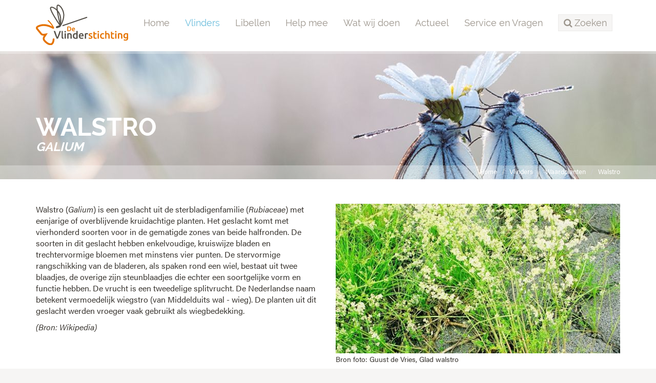

--- FILE ---
content_type: text/html;charset=UTF-8
request_url: https://www.vlinderstichting.nl/vlinders/planten2/plant/?plant=581
body_size: 11255
content:
<!DOCTYPE html>
<html lang="nl"><head><title>De Vlinderstichting | Plant</title>
			<!-- Google Tag Manager -->
<script>(function(w,d,s,l,i){w[l]=w[l]||[];w[l].push({'gtm.start':
new Date().getTime(),event:'gtm.js'});var f=d.getElementsByTagName(s)[0],
j=d.createElement(s),dl=l!='dataLayer'?'&l='+l:'';j.async=true;j.src=
'https://www.googletagmanager.com/gtm.js?id='+i+dl;f.parentNode.insertBefore(j,f);
})(window,document,'script','dataLayer','GTM-TM824DH');</script>
<!-- End Google Tag Manager -->
			<!--
	Aan Zee Service Design | http://www.aanzee.nl
	Erasmusweg 19 | 2202 CA Noordwijk aan Zee | The Netherlands
	T +31(0)71 364 11 44 | E welkom@aanzee.nl
-->
			<meta charset="utf-8">
			<meta property="og:title" content="De Vlinderstichting | Plant">
	<meta name="description" content="De Vlinderstichting beschermt vlinders en libellen in Nederland.">
	<meta property="og:description" content="De Vlinderstichting beschermt vlinders en libellen in Nederland.">
	<meta name="keywords" content="vlinderstichting, vlinder, vlinders, dagvlinders, nachtvlinders, libellen, libelle, libel, natuur, bescherming, goed doel, goede doelen, vlindervriendelijk tuinieren, natuurbescherming, beschermen, beheer, onderzoek, voorlichting, communicatie, educatie, vlinderen, dagvlinder, nachtvlinder, spreekbeurt">
	<meta class="swiftype" name="title" data-type="string" content="Plant">
			<meta class="swiftype" name="sections" data-type="string" content="Vlinders > Waardplanten">
		<link rel="image_src" href="https://cdn-cf.newstory.nl/static/vlinderstichting/media/img/logo-vlinderstichting.png">
		<meta property="og:image" content="https://cdn-cf.newstory.nl/static/vlinderstichting/media/img/logo-vlinderstichting.png">
		<meta property="og:image:type" content="image/jpeg">
		<meta property="og:image:width" content="1200">
			<meta name="twitter:card" content="summary">
		<meta name="twitter:image" content="https://cdn-cf.newstory.nl/static/vlinderstichting/media/img/logo-vlinderstichting.png">
		<meta class="swiftype" name="image" data-type="enum" content="https://cdn-cf.newstory.nl/static/vlinderstichting/media/img/logo-vlinderstichting.png">
	<meta name="twitter:site" content="@vlindernl">
	<meta name="twitter:title" content="Plant">
	<meta name="twitter:description" content="De Vlinderstichting beschermt vlinders en libellen in Nederland.">
		<link rel="canonical" href="https://www.vlinderstichting.nl/vlinders/planten2/plant/?plant=581" />
		<meta class="swiftype" name="url" data-type="enum" content="https://www.vlinderstichting.nl/vlinders/planten2/plant/?plant=581">
		<link rel="shortlink" type="text/html" href="https://www.vlinderstichting.nl/?pagina=414">
		<meta name="robots" content="index, follow">
<meta name="Author" content="e-Vision.nl, The Netherlands">
<meta name="viewport" content="width=device-width, initial-scale=1.0">
<script type="text/javascript" src="//ajax.googleapis.com/ajax/libs/jquery/1.11.1/jquery.min.js"></script>
		<link href="//maxcdn.bootstrapcdn.com/bootstrap/3.3.1/css/bootstrap.min.css" rel="stylesheet">
		<link href="https://cdn-cf.newstory.nl/static/vlinderstichting/media/css/style.css?v202510131115" rel="stylesheet">
		<link href="//fonts.googleapis.com/css?family=Roboto" rel="stylesheet">
		<link href="//netdna.bootstrapcdn.com/font-awesome/4.3.0/css/font-awesome.css" rel="stylesheet">
<script src="https://use.typekit.net/bap7sfe.js"></script>
<script>try{Typekit.load({ async: true });}catch(e){}</script>
<link href="//cf.e-vision.nl/libs/jquery.plugins/lightbox/css/lightbox.css" rel="stylesheet">
<script src="//cf.e-vision.nl/libs/jquery.plugins/lightbox/js/lightbox.min.js"></script>
<link rel="alternate" type="application/rss+xml" title="RSS Nieuws" href="/?act=nieuws.rss" />
<link rel="alternate" type="application/rss+xml" title="RSS Agenda" href="/?act=agenda.rss" />
<!--[if lt IE 9]>
  <script src="http://html5shim.googlecode.com/svn/trunk/html5.js"></script>
  <script src="https://cdn-cf.newstory.nl/static/vlinderstichting/media/js/respond.js"></script>
<![endif]-->
<!-- Le fav and touch icons -->
<link rel="shortcut icon" href="/favicon.ico">
<link rel="apple-touch-icon" href="https://cdn-cf.newstory.nl/static/vlinderstichting/media/img/apple-touch-icon-iphone-60x60.png">
<link rel="apple-touch-icon" sizes="60x60" href="https://cdn-cf.newstory.nl/static/vlinderstichting/media/img/apple-touch-icon-ipad-76x76.png">
<link rel="apple-touch-icon" sizes="114x114" href="https://cdn-cf.newstory.nl/static/vlinderstichting/media/img/apple-touch-icon-iphone-retina-120x120.png">
<link rel="apple-touch-icon" sizes="144x144" href="https://cdn-cf.newstory.nl/static/vlinderstichting/media/img/apple-touch-icon-ipad-retina-152x152.png">
			<script type="text/javascript">
  (function(w,d,t,u,n,s,e){w['SwiftypeObject']=n;w[n]=w[n]||function(){
  (w[n].q=w[n].q||[]).push(arguments);};s=d.createElement(t);
  e=d.getElementsByTagName(t)[0];s.async=1;s.src=u;e.parentNode.insertBefore(s,e);
  })(window,document,'script','//s.swiftypecdn.com/install/v2/st.js','_st');
  _st('install','zYNZo8seHUV2-AJG1Pz_','2.0.0');
</script>
</head><body id="pag414" class="templ2 sectie47">
			<!-- Google Tag Manager (noscript) -->
<noscript><iframe src="https://www.googletagmanager.com/ns.html?id=GTM-TM824DH"
height="0" width="0" style="display:none;visibility:hidden"></iframe></noscript>
<!-- End Google Tag Manager (noscript) -->
<div id="canvas">
			<div class="navbar navbar-default" role="navigation" data-swiftype-index="false">
<div class="semiboxed">
<div class="container">
	<div class="navbar-header">
		<button type="button" class="navbar-toggle" data-toggle="collapse" data-target=".navbar-collapse">
			<span class="sr-only">Toggle navigation</span>
			<span class="icon-bar"></span>
			<span class="icon-bar"></span>
			<span class="icon-bar"></span>
		</button>
		<a class="navbar-brand" href="/"><img src="https://cdn-cf.newstory.nl/static/vlinderstichting/media/img/logo-vlinderstichting-nw.svg" alt="De Vlinderstichting"></a>
	</div>
	<div class="navbar-collapse collapse">
			<ul class="nav navbar-nav navbar-right">
		<li><a href="/">Home</a></li>
		<li class="active">
			<a href="/vlinders">Vlinders</a>
		</li>
		<li>
			<a href="/libellen">Libellen</a>
		</li>
		<li>
			<a href="/help-mee">Help mee</a>
		</li>
		<li>
			<a href="/wat-wij-doen">Wat wij doen</a>
		</li>
		<li>
			<a href="/actueel">Actueel</a>
		</li>
		<li>
			<a href="/service-en-vragen">Service en Vragen</a>
		</li>
	<li class="zoeken"><a role="button" data-toggle="collapse" href="#zoekform" id="zoektoggle" aria-expanded="false" aria-controls="zoekform" title="Doorzoek onze site"><span><i class="fa fa-search"></i> Zoeken</span></a></li>
</ul>
<div class="collapse" id="zoekform">
			<form method="get" class="form-inline" id="zoeken">
    <span class="sr-only">Zoek</span>
	<input type="search" id="zoekveld" class="form-control zoekinvoer">
	<button type="submit" class="btn btn-default"><i class="fa fa-search"></i></button>
</form>
</div>
	</div>
</div>
</div>
</div>
	<!-- we kiezen een random beeld 17241 uit de groep getagged met volgheader,vlinder -->
	<section id="volg-head" data-swiftype-index="false" style="background-image: url('https://cdn-img.newstory.nl/vlinderstichting/images/optimized/8cbd2c49-f18b-43cb-bca2-23ae67651618.jpg&amp;h=250&amp;w=1600&amp;v=0');">
		<div class="container">
			<h1>Walstro <i>Galium</i></h1>
		</div>
		<div id="crumbs">
			<div class="container">
			<ul class="breadcrumb">
		<li><a href="/">Home</a></li>
		<li><a href="/vlinders">Vlinders</a></li>
		<li><a href="/vlinders/planten2">Waardplanten</a></li>
		<li class="active"><a href="/vlinders/planten2/plant/?plant=581">Walstro <i>Galium</i></a></li>
</ul>
<script type="application/ld+json">
{
  "@context": "http://schema.org",
  "@type": "BreadcrumbList",
  "itemListElement":
  [
    {
      "@type": "ListItem",
      "position": 1,
      "item":
      {
        "@id": "https://www.vlinderstichting.nl/",
        "name": "Home"
      }
    },
    {
      "@type": "ListItem",
      "position": 2,
      "item":
      {
        "@id": "https://www.vlinderstichting.nl/vlinders",
        "name": "Vlinders"
      }
    },
    {
      "@type": "ListItem",
      "position": 3,
      "item":
      {
        "@id": "https://www.vlinderstichting.nl/vlinders/planten2",
        "name": "Waardplanten"
      }
    },
    {
      "@type": "ListItem",
      "position": 4,
      "item":
      {
        "@id": "https://www.vlinderstichting.nl/vlinders/planten2/plant/?plant=581",
        "name": "Walstro <i>Galium</i>"
      }
    }
  ]
}
</script>
			</div>
		</div>
	</section>
<div class="container mainblok" id="pagina">
<!-- do planten.details -->
			<div class="row">
	<div class="col-md-6">
		<p>Walstro&nbsp;(<em>Galium</em>) is een geslacht uit de&nbsp;sterbladigenfamilie&nbsp;(<em>Rubiaceae</em>) met eenjarige of overblijvende&nbsp;kruidachtige&nbsp;planten. Het geslacht komt met vierhonderd soorten voor in de gematigde zones van beide halfronden.&nbsp;De soorten in dit geslacht hebben enkelvoudige, kruiswijze&nbsp;bladen&nbsp;en trechtervormige&nbsp;bloemen&nbsp;met minstens vier punten. De stervormige rangschikking van de bladeren, als spaken rond een wiel, bestaat uit twee blaadjes, de overige zijn steunblaadjes die echter een soortgelijke vorm en functie hebben. De vrucht is een tweedelige splitvrucht.&nbsp;De Nederlandse naam betekent vermoedelijk wiegstro (van Middelduits&nbsp;wal&nbsp;- wieg). De planten uit dit geslacht werden vroeger vaak gebruikt als wiegbedekking.</p>
<p><em>(Bron: Wikipedia)</em></p>
<p>&nbsp;</p>
	</div>
	<div class="col-md-6">
		<img src="https://cdn-img.newstory.nl/vlinderstichting/images/optimized/dedbf0a8-bc8b-4ceb-bb05-e78885223245.JPG&amp;h=300&amp;w=570&amp;v=0" alt="" class="img-responsive">
		<small>Bron foto: Guust de Vries, Glad walstro</small>
	</div>
</div>
			<h2 style="margin-top: 3em"><span>Vlinders bij waardplant</span></h2>
	<div class="row blokken" id="vlinders-lijst">
			<div class="col-md-3 col-sm-4 col-xs-6 blok">
				<a href="/vlinders/overzicht-vlinders/details-vlinder/echt-walstrospanner">
						<picture>
						<source srcset="https://cdn-img.newstory.nl/vlinderstichting/images/optimized/214256c9-5d57-419c-9700-5f0463aa0b79.jpg&amp;h=270&amp;w=270&amp;fmt=webp&amp;v=1512070698" type="image/webp">
						<img src="https://cdn-img.newstory.nl/vlinderstichting/images/optimized/214256c9-5d57-419c-9700-5f0463aa0b79.jpg&amp;h=270&amp;w=270&amp;v=1512070698"
							class="img-responsive"
							alt="" title="Martin Scheper, Kennemerduinen, 27 april 2008"
							width="270" height="270"
							loading="lazy" decoding="async">
					</picture>
				</a>
				<div class="well">
							<span class="pull-right statusico">
								<i class="icon-icon-status-vlinder" title="Status: niet bedreigd" style="color: #69b15d;"></i>
							</span>
						<p>
							<a href="/vlinders/overzicht-vlinders/details-vlinder/echt-walstrospanner" class="naam">echt-walstrospanner</a><br />
							<small><i>Phibalapteryx virgata</i></small>
								<br /><small class="subtiel">GEOMETRIDAE: Larentiinae</small>
						</p>
				</div>
			</div>
			<div class="col-md-3 col-sm-4 col-xs-6 blok">
				<a href="/vlinders/overzicht-vlinders/details-vlinder/moeraswalstrospanner">
						<picture>
						<source srcset="https://cdn-img.newstory.nl/vlinderstichting/images/optimized/1e0f0d37-d563-48d9-a715-01ea65fdaab7.jpg&amp;h=270&amp;w=270&amp;fmt=webp&amp;v=1512070698" type="image/webp">
						<img src="https://cdn-img.newstory.nl/vlinderstichting/images/optimized/1e0f0d37-d563-48d9-a715-01ea65fdaab7.jpg&amp;h=270&amp;w=270&amp;v=1512070698"
							class="img-responsive"
							alt="" title="Ab H. Baas, Wassenaar, 8 juni 1992"
							width="270" height="270"
							loading="lazy" decoding="async">
					</picture>
				</a>
				<div class="well">
							<span class="pull-right statusico">
								<i class="icon-icon-status-vlinder" title="Status: kwetsbaar" style="color: #ee7923;"></i>
							</span>
						<p>
							<a href="/vlinders/overzicht-vlinders/details-vlinder/moeraswalstrospanner" class="naam">moeraswalstrospanner</a><br />
							<small><i>Orthonama vittata</i></small>
								<br /><small class="subtiel">GEOMETRIDAE: Larentiinae</small>
						</p>
				</div>
			</div>
			<div class="col-md-3 col-sm-4 col-xs-6 blok">
				<a href="/vlinders/overzicht-vlinders/details-vlinder/roodbruine-walstrospanner">
						<picture>
						<source srcset="https://cdn-img.newstory.nl/vlinderstichting/images/optimized/06eddcd3-9dd0-45f1-b7ee-db6918a9e2fb.jpg&amp;h=270&amp;w=270&amp;fmt=webp&amp;v=1512070698" type="image/webp">
						<img src="https://cdn-img.newstory.nl/vlinderstichting/images/optimized/06eddcd3-9dd0-45f1-b7ee-db6918a9e2fb.jpg&amp;h=270&amp;w=270&amp;v=1512070698"
							class="img-responsive"
							alt="" title="Dan Slootmaekers, Famenne, België"
							width="270" height="270"
							loading="lazy" decoding="async">
					</picture>
				</a>
				<div class="well">
							<span class="pull-right statusico">
								<i class="icon-icon-status-vlinder" title="Status: verdwenen" style="color: #d2dfe1;"></i>
							</span>
						<p>
							<a href="/vlinders/overzicht-vlinders/details-vlinder/roodbruine-walstrospanner" class="naam">roodbruine walstrospanner</a><br />
							<small><i>Catarhoe rubidata</i></small>
								<br /><small class="subtiel">GEOMETRIDAE: Larentiinae</small>
						</p>
				</div>
			</div>
			<div class="col-md-3 col-sm-4 col-xs-6 blok">
				<a href="/vlinders/overzicht-vlinders/details-vlinder/bonte-walstrospanner">
						<picture>
						<source srcset="https://cdn-img.newstory.nl/vlinderstichting/images/optimized/09796857-327c-4673-82f7-89671f197a9f.JPG&amp;h=270&amp;w=270&amp;fmt=webp&amp;v=1528545712" type="image/webp">
						<img src="https://cdn-img.newstory.nl/vlinderstichting/images/optimized/09796857-327c-4673-82f7-89671f197a9f.JPG&amp;h=270&amp;w=270&amp;v=1528545712"
							class="img-responsive"
							alt="" title="Jan en Annie Rocks, Bargerveen, 7 juli 2012"
							width="270" height="270"
							loading="lazy" decoding="async">
					</picture>
				</a>
				<div class="well">
							<span class="pull-right statusico">
								<i class="icon-icon-status-vlinder" title="Status: gevoelig" style="color: #eeae23;"></i>
							</span>
						<p>
							<a href="/vlinders/overzicht-vlinders/details-vlinder/bonte-walstrospanner" class="naam">bonte walstrospanner</a><br />
							<small><i>Catarhoe cuculata</i></small>
								<br /><small class="subtiel">GEOMETRIDAE: Larentiinae</small>
						</p>
				</div>
			</div>
			<div class="col-md-3 col-sm-4 col-xs-6 blok">
				<a href="/vlinders/overzicht-vlinders/details-vlinder/bonte-bandspanner">
						<picture>
						<source srcset="https://cdn-img.newstory.nl/vlinderstichting/images/optimized/8d109e84-2248-4036-9be4-fdd8e2fcecf6.jpg&amp;h=270&amp;w=270&amp;fmt=webp&amp;v=1512070698" type="image/webp">
						<img src="https://cdn-img.newstory.nl/vlinderstichting/images/optimized/8d109e84-2248-4036-9be4-fdd8e2fcecf6.jpg&amp;h=270&amp;w=270&amp;v=1512070698"
							class="img-responsive"
							alt="" title="Bert Kerkhoff, Ede, 9 augustus 2012"
							width="270" height="270"
							loading="lazy" decoding="async">
					</picture>
				</a>
				<div class="well">
							<span class="pull-right statusico">
								<i class="icon-icon-status-vlinder" title="Status: kwetsbaar" style="color: #ee7923;"></i>
							</span>
						<p>
							<a href="/vlinders/overzicht-vlinders/details-vlinder/bonte-bandspanner" class="naam">bonte bandspanner</a><br />
							<small><i>Epirrhoe tristata</i></small>
								<br /><small class="subtiel">GEOMETRIDAE: Larentiinae</small>
						</p>
				</div>
			</div>
			<div class="col-md-3 col-sm-4 col-xs-6 blok">
				<a href="/vlinders/overzicht-vlinders/details-vlinder/gewone-bandspanner">
						<picture>
						<source srcset="https://cdn-img.newstory.nl/vlinderstichting/images/optimized/33a3fc32-862a-44c9-bba1-28876779eaf7.jpg&amp;h=270&amp;w=270&amp;fmt=webp&amp;v=1512070698" type="image/webp">
						<img src="https://cdn-img.newstory.nl/vlinderstichting/images/optimized/33a3fc32-862a-44c9-bba1-28876779eaf7.jpg&amp;h=270&amp;w=270&amp;v=1512070698"
							class="img-responsive"
							alt="" title="Ab Baas, 1998"
							width="270" height="270"
							loading="lazy" decoding="async">
					</picture>
				</a>
				<div class="well">
							<span class="pull-right statusico">
								<i class="icon-icon-status-vlinder" title="Status: niet bedreigd" style="color: #69b15d;"></i>
							</span>
						<p>
							<a href="/vlinders/overzicht-vlinders/details-vlinder/gewone-bandspanner" class="naam">gewone bandspanner</a><br />
							<small><i>Epirrhoe alternata</i></small>
								<br /><small class="subtiel">GEOMETRIDAE: Larentiinae</small>
						</p>
				</div>
			</div>
			<div class="col-md-3 col-sm-4 col-xs-6 blok">
				<a href="/vlinders/overzicht-vlinders/details-vlinder/bosbandspanner">
						<picture>
						<source srcset="https://cdn-img.newstory.nl/vlinderstichting/images/optimized/30b15851-7c27-4caf-a53b-25da7a2a106a.jpg&amp;h=270&amp;w=270&amp;fmt=webp&amp;v=1512070698" type="image/webp">
						<img src="https://cdn-img.newstory.nl/vlinderstichting/images/optimized/30b15851-7c27-4caf-a53b-25da7a2a106a.jpg&amp;h=270&amp;w=270&amp;v=1512070698"
							class="img-responsive"
							alt="" title="Stieneke Bontsema, Muntendam, 26 april 2007"
							width="270" height="270"
							loading="lazy" decoding="async">
					</picture>
				</a>
				<div class="well">
							<span class="pull-right statusico">
								<i class="icon-icon-status-vlinder" title="Status: kwetsbaar" style="color: #ee7923;"></i>
							</span>
						<p>
							<a href="/vlinders/overzicht-vlinders/details-vlinder/bosbandspanner" class="naam">bosbandspanner</a><br />
							<small><i>Epirrhoe rivata</i></small>
								<br /><small class="subtiel">GEOMETRIDAE: Larentiinae</small>
						</p>
				</div>
			</div>
			<div class="col-md-3 col-sm-4 col-xs-6 blok">
				<a href="/vlinders/overzicht-vlinders/details-vlinder/walstrobandspanner">
						<picture>
						<source srcset="https://cdn-img.newstory.nl/vlinderstichting/images/optimized/0527cb74-92bd-4bc0-b15e-59041055e74f.jpg&amp;h=270&amp;w=270&amp;fmt=webp&amp;v=1512070698" type="image/webp">
						<img src="https://cdn-img.newstory.nl/vlinderstichting/images/optimized/0527cb74-92bd-4bc0-b15e-59041055e74f.jpg&amp;h=270&amp;w=270&amp;v=1512070698"
							class="img-responsive"
							alt="" title="Fabrice Ottburg, Italië, 4 augustus 2012"
							width="270" height="270"
							loading="lazy" decoding="async">
					</picture>
				</a>
				<div class="well">
							<span class="pull-right statusico">
								<i class="icon-icon-status-vlinder" title="Status: ernstig bedreigd" style="color: #d1003b;"></i>
							</span>
						<p>
							<a href="/vlinders/overzicht-vlinders/details-vlinder/walstrobandspanner" class="naam">walstrobandspanner</a><br />
							<small><i>Epirrhoe galiata</i></small>
								<br /><small class="subtiel">GEOMETRIDAE: Larentiinae</small>
						</p>
				</div>
			</div>
			<div class="col-md-3 col-sm-4 col-xs-6 blok">
				<a href="/vlinders/overzicht-vlinders/details-vlinder/walstrospanner">
						<picture>
						<source srcset="https://cdn-img.newstory.nl/vlinderstichting/images/optimized/a892b3a6-0823-4494-9009-702e42ae7291.jpg&amp;h=270&amp;w=270&amp;fmt=webp&amp;v=1512070698" type="image/webp">
						<img src="https://cdn-img.newstory.nl/vlinderstichting/images/optimized/a892b3a6-0823-4494-9009-702e42ae7291.jpg&amp;h=270&amp;w=270&amp;v=1512070698"
							class="img-responsive"
							alt="" title="Marian Schut, Hoge Veluwe, 3 juli 2012"
							width="270" height="270"
							loading="lazy" decoding="async">
					</picture>
				</a>
				<div class="well">
							<span class="pull-right statusico">
								<i class="icon-icon-status-vlinder" title="Status: niet bedreigd" style="color: #69b15d;"></i>
							</span>
						<p>
							<a href="/vlinders/overzicht-vlinders/details-vlinder/walstrospanner" class="naam">walstrospanner</a><br />
							<small><i>Costaconvexa polygrammata</i></small>
								<br /><small class="subtiel">GEOMETRIDAE: Larentiinae</small>
						</p>
				</div>
			</div>
			<div class="col-md-3 col-sm-4 col-xs-6 blok">
				<a href="/vlinders/overzicht-vlinders/details-vlinder/fraaie-walstrospanner">
						<picture>
						<source srcset="https://cdn-img.newstory.nl/vlinderstichting/images/optimized/9d911f1d-fc25-460b-8ff4-b3125e9bfed7.jpg&amp;h=270&amp;w=270&amp;fmt=webp&amp;v=1512070698" type="image/webp">
						<img src="https://cdn-img.newstory.nl/vlinderstichting/images/optimized/9d911f1d-fc25-460b-8ff4-b3125e9bfed7.jpg&amp;h=270&amp;w=270&amp;v=1512070698"
							class="img-responsive"
							alt="" title="Kees en Stella Boele, Paterswolde, 25 april 2010"
							width="270" height="270"
							loading="lazy" decoding="async">
					</picture>
				</a>
				<div class="well">
							<span class="pull-right statusico">
								<i class="icon-icon-status-vlinder" title="Status: gevoelig" style="color: #eeae23;"></i>
							</span>
						<p>
							<a href="/vlinders/overzicht-vlinders/details-vlinder/fraaie-walstrospanner" class="naam">fraaie walstrospanner</a><br />
							<small><i>Lampropteryx suffumata</i></small>
								<br /><small class="subtiel">GEOMETRIDAE: Larentiinae</small>
						</p>
				</div>
			</div>
			<div class="col-md-3 col-sm-4 col-xs-6 blok">
				<a href="/vlinders/overzicht-vlinders/details-vlinder/blauwbandspanner">
						<picture>
						<source srcset="https://cdn-img.newstory.nl/vlinderstichting/images/optimized/136d03f1-dfab-4b9f-97c9-1e3c81d95a25.JPG&amp;h=270&amp;w=270&amp;fmt=webp&amp;v=1512070698" type="image/webp">
						<img src="https://cdn-img.newstory.nl/vlinderstichting/images/optimized/136d03f1-dfab-4b9f-97c9-1e3c81d95a25.JPG&amp;h=270&amp;w=270&amp;v=1512070698"
							class="img-responsive"
							alt="" title="Tjarda de Rooij"
							width="270" height="270"
							loading="lazy" decoding="async">
					</picture>
				</a>
				<div class="well">
							<span class="pull-right statusico">
								<i class="icon-icon-status-vlinder" title="Status: kwetsbaar" style="color: #ee7923;"></i>
							</span>
						<p>
							<a href="/vlinders/overzicht-vlinders/details-vlinder/blauwbandspanner" class="naam">blauwbandspanner</a><br />
							<small><i>Cosmorhoe ocellata</i></small>
								<br /><small class="subtiel">GEOMETRIDAE: Larentiinae</small>
						</p>
				</div>
			</div>
			<div class="col-md-3 col-sm-4 col-xs-6 blok">
				<a href="/vlinders/overzicht-vlinders/details-vlinder/gele-agaatspanner">
						<picture>
						<source srcset="https://cdn-img.newstory.nl/vlinderstichting/images/optimized/7bb52cc6-d1c5-448f-b4b2-3c87bb23b05b.jpg&amp;h=270&amp;w=270&amp;fmt=webp&amp;v=1512070698" type="image/webp">
						<img src="https://cdn-img.newstory.nl/vlinderstichting/images/optimized/7bb52cc6-d1c5-448f-b4b2-3c87bb23b05b.jpg&amp;h=270&amp;w=270&amp;v=1512070698"
							class="img-responsive"
							alt="" title="Bob van de Dijk, Enumatil, 18 juli 2012"
							width="270" height="270"
							loading="lazy" decoding="async">
					</picture>
				</a>
				<div class="well">
							<span class="pull-right statusico">
								<i class="icon-icon-status-vlinder" title="Status: niet bedreigd" style="color: #69b15d;"></i>
							</span>
						<p>
							<a href="/vlinders/overzicht-vlinders/details-vlinder/gele-agaatspanner" class="naam">gele agaatspanner</a><br />
							<small><i>Gandaritis pyraliata</i></small>
								<br /><small class="subtiel">GEOMETRIDAE: Larentiinae</small>
						</p>
				</div>
			</div>
			<div class="col-md-3 col-sm-4 col-xs-6 blok">
				<a href="/vlinders/overzicht-vlinders/details-vlinder/groene-bergspanner">
						<picture>
						<source srcset="https://cdn-img.newstory.nl/vlinderstichting/images/optimized/dcb5495d-94ba-4634-863c-35079eae225a.jpg&amp;h=270&amp;w=270&amp;fmt=webp&amp;v=1512070698" type="image/webp">
						<img src="https://cdn-img.newstory.nl/vlinderstichting/images/optimized/dcb5495d-94ba-4634-863c-35079eae225a.jpg&amp;h=270&amp;w=270&amp;v=1512070698"
							class="img-responsive"
							alt="" title="Christophe Gruwier, Torgny, België, 28 juni 2014"
							width="270" height="270"
							loading="lazy" decoding="async">
					</picture>
				</a>
				<div class="well">
							<span class="pull-right statusico">
								<i class="icon-icon-status-vlinder" title="Status: incidenteel" style="color: #eed423;"></i>
							</span>
						<p>
							<a href="/vlinders/overzicht-vlinders/details-vlinder/groene-bergspanner" class="naam">groene bergspanner</a><br />
							<small><i>Colostygia olivata</i></small>
								<br /><small class="subtiel">GEOMETRIDAE: Larentiinae</small>
						</p>
				</div>
			</div>
			<div class="col-md-3 col-sm-4 col-xs-6 blok">
				<a href="/vlinders/overzicht-vlinders/details-vlinder/vroege-walstrospanner">
						<picture>
						<source srcset="https://cdn-img.newstory.nl/vlinderstichting/images/optimized/d79f9239-c48b-426b-bf05-f3da47951f4f.jpg&amp;h=270&amp;w=270&amp;fmt=webp&amp;v=1512070698" type="image/webp">
						<img src="https://cdn-img.newstory.nl/vlinderstichting/images/optimized/d79f9239-c48b-426b-bf05-f3da47951f4f.jpg&amp;h=270&amp;w=270&amp;v=1512070698"
							class="img-responsive"
							alt="" title="Marian Schut, Apeldoorn, 2 april 2011"
							width="270" height="270"
							loading="lazy" decoding="async">
					</picture>
				</a>
				<div class="well">
							<span class="pull-right statusico">
								<i class="icon-icon-status-vlinder" title="Status: niet bedreigd" style="color: #69b15d;"></i>
							</span>
						<p>
							<a href="/vlinders/overzicht-vlinders/details-vlinder/vroege-walstrospanner" class="naam">vroege walstrospanner</a><br />
							<small><i>Colostygia multistrigaria</i></small>
								<br /><small class="subtiel">GEOMETRIDAE: Larentiinae</small>
						</p>
				</div>
			</div>
			<div class="col-md-3 col-sm-4 col-xs-6 blok">
				<a href="/vlinders/overzicht-vlinders/details-vlinder/kleine-groenbandspanner">
						<picture>
						<source srcset="https://cdn-img.newstory.nl/vlinderstichting/images/optimized/563da386-4fda-42cb-a586-b49bbdef810f.jpg&amp;h=270&amp;w=270&amp;fmt=webp&amp;v=1512070698" type="image/webp">
						<img src="https://cdn-img.newstory.nl/vlinderstichting/images/optimized/563da386-4fda-42cb-a586-b49bbdef810f.jpg&amp;h=270&amp;w=270&amp;v=1512070698"
							class="img-responsive"
							alt="" title="JeroenVoogd"
							width="270" height="270"
							loading="lazy" decoding="async">
					</picture>
				</a>
				<div class="well">
							<span class="pull-right statusico">
								<i class="icon-icon-status-vlinder" title="Status: niet bedreigd" style="color: #69b15d;"></i>
							</span>
						<p>
							<a href="/vlinders/overzicht-vlinders/details-vlinder/kleine-groenbandspanner" class="naam">kleine groenbandspanner</a><br />
							<small><i>Colostygia pectinataria</i></small>
								<br /><small class="subtiel">GEOMETRIDAE: Larentiinae</small>
						</p>
				</div>
			</div>
			<div class="col-md-3 col-sm-4 col-xs-6 blok">
				<a href="/vlinders/overzicht-vlinders/details-vlinder/randstipspanner">
						<picture>
						<source srcset="https://cdn-img.newstory.nl/vlinderstichting/images/optimized/12e5bc74-101b-4624-b228-4fde8fc93e36.jpg&amp;h=270&amp;w=270&amp;fmt=webp&amp;v=1685964140" type="image/webp">
						<img src="https://cdn-img.newstory.nl/vlinderstichting/images/optimized/12e5bc74-101b-4624-b228-4fde8fc93e36.jpg&amp;h=270&amp;w=270&amp;v=1685964140"
							class="img-responsive"
							alt="" title="Conny Leijdekker, Franse Kampheide, 10 juli 2019"
							width="270" height="270"
							loading="lazy" decoding="async">
					</picture>
				</a>
				<div class="well">
							<span class="pull-right statusico">
								<i class="icon-icon-status-vlinder" title="Status: bedreigd" style="color: #ff4318;"></i>
							</span>
						<p>
							<a href="/vlinders/overzicht-vlinders/details-vlinder/randstipspanner" class="naam">randstipspanner</a><br />
							<small><i>Idaea sylvestraria</i></small>
								<br /><small class="subtiel">GEOMETRIDAE: Sterrhinae</small>
						</p>
				</div>
			</div>
			<div class="col-md-3 col-sm-4 col-xs-6 blok">
				<a href="/vlinders/overzicht-vlinders/details-vlinder/heidedwergspanner">
						<picture>
						<source srcset="https://cdn-img.newstory.nl/vlinderstichting/images/optimized/b82eb32c-d6f2-453f-830d-f7f20b49102d.jpg&amp;h=270&amp;w=270&amp;fmt=webp&amp;v=1512070698" type="image/webp">
						<img src="https://cdn-img.newstory.nl/vlinderstichting/images/optimized/b82eb32c-d6f2-453f-830d-f7f20b49102d.jpg&amp;h=270&amp;w=270&amp;v=1512070698"
							class="img-responsive"
							alt="" title="Martin Scheper, Appelse Hei, 16 juli 2011"
							width="270" height="270"
							loading="lazy" decoding="async">
					</picture>
				</a>
				<div class="well">
							<span class="pull-right statusico">
								<i class="icon-icon-status-vlinder" title="Status: bedreigd" style="color: #ff4318;"></i>
							</span>
						<p>
							<a href="/vlinders/overzicht-vlinders/details-vlinder/heidedwergspanner" class="naam">heidedwergspanner</a><br />
							<small><i>Eupithecia satyrata</i></small>
								<br /><small class="subtiel">GEOMETRIDAE: Larentiinae</small>
						</p>
				</div>
			</div>
			<div class="col-md-3 col-sm-4 col-xs-6 blok">
				<a href="/vlinders/overzicht-vlinders/details-vlinder/dwarsbanddwergspanner">
						<picture>
						<source srcset="https://cdn-img.newstory.nl/vlinderstichting/images/optimized/fb5710d9-aa9b-45e7-af2c-e74f8e2db20d.jpg&amp;h=270&amp;w=270&amp;fmt=webp&amp;v=1512070698" type="image/webp">
						<img src="https://cdn-img.newstory.nl/vlinderstichting/images/optimized/fb5710d9-aa9b-45e7-af2c-e74f8e2db20d.jpg&amp;h=270&amp;w=270&amp;v=1512070698"
							class="img-responsive"
							alt="" title="Martin Scheper, Veluwe, Kootwijk, 17 juli 2014"
							width="270" height="270"
							loading="lazy" decoding="async">
					</picture>
				</a>
				<div class="well">
							<span class="pull-right statusico">
								<i class="icon-icon-status-vlinder" title="Status: bedreigd" style="color: #ff4318;"></i>
							</span>
						<p>
							<a href="/vlinders/overzicht-vlinders/details-vlinder/dwarsbanddwergspanner" class="naam">dwarsbanddwergspanner</a><br />
							<small><i>Eupithecia subumbrata</i></small>
								<br /><small class="subtiel">GEOMETRIDAE: Larentiinae</small>
						</p>
				</div>
			</div>
			<div class="col-md-3 col-sm-4 col-xs-6 blok">
				<a href="/vlinders/overzicht-vlinders/details-vlinder/bruine-vierbandspanner">
						<picture>
						<source srcset="https://cdn-img.newstory.nl/vlinderstichting/images/optimized/27c232b7-f94a-4cd6-bc1c-4250f98366d1.jpg&amp;h=270&amp;w=270&amp;fmt=webp&amp;v=1512070698" type="image/webp">
						<img src="https://cdn-img.newstory.nl/vlinderstichting/images/optimized/27c232b7-f94a-4cd6-bc1c-4250f98366d1.jpg&amp;h=270&amp;w=270&amp;v=1512070698"
							class="img-responsive"
							alt="" title="Bob van de Dijk, Enumatil, 15 mei 2009"
							width="270" height="270"
							loading="lazy" decoding="async">
					</picture>
				</a>
				<div class="well">
							<span class="pull-right statusico">
								<i class="icon-icon-status-vlinder" title="Status: gevoelig" style="color: #eeae23;"></i>
							</span>
						<p>
							<a href="/vlinders/overzicht-vlinders/details-vlinder/bruine-vierbandspanner" class="naam">bruine vierbandspanner</a><br />
							<small><i>Xanthorhoe spadicearia</i></small>
								<br /><small class="subtiel">GEOMETRIDAE: Larentiinae</small>
						</p>
				</div>
			</div>
			<div class="col-md-3 col-sm-4 col-xs-6 blok">
				<a href="/vlinders/overzicht-vlinders/details-vlinder/kolibrievlinder">
						<picture>
						<source srcset="https://cdn-img.newstory.nl/vlinderstichting/images/optimized/83d41c17-93cc-4913-a381-be69be3df199.jpg&amp;h=270&amp;w=270&amp;fmt=webp&amp;v=1512070698" type="image/webp">
						<img src="https://cdn-img.newstory.nl/vlinderstichting/images/optimized/83d41c17-93cc-4913-a381-be69be3df199.jpg&amp;h=270&amp;w=270&amp;v=1512070698"
							class="img-responsive"
							alt="" title="Jane Cockman"
							width="270" height="270"
							loading="lazy" decoding="async">
					</picture>
				</a>
				<div class="well">
							<span class="pull-right statusico">
								<i class="icon-icon-status-vlinder" title="Status: trekvlinder" style="color: #189cb1;"></i>
							</span>
						<p>
							<a href="/vlinders/overzicht-vlinders/details-vlinder/kolibrievlinder" class="naam">kolibrievlinder</a><br />
							<small><i>Macroglossum stellatarum</i></small>
								<br /><small class="subtiel">SPHINGIDAE: Macroglossinae</small>
						</p>
				</div>
			</div>
			<div class="col-md-3 col-sm-4 col-xs-6 blok">
				<a href="/vlinders/overzicht-vlinders/details-vlinder/bonte-worteluil">
						<picture>
						<source srcset="https://cdn-img.newstory.nl/vlinderstichting/images/optimized/33f776db-2b0f-415b-9585-1373f82ac571.jpg&amp;h=270&amp;w=270&amp;fmt=webp&amp;v=1512070698" type="image/webp">
						<img src="https://cdn-img.newstory.nl/vlinderstichting/images/optimized/33f776db-2b0f-415b-9585-1373f82ac571.jpg&amp;h=270&amp;w=270&amp;v=1512070698"
							class="img-responsive"
							alt="" title="Marian Schut"
							width="270" height="270"
							loading="lazy" decoding="async">
					</picture>
				</a>
				<div class="well">
							<span class="pull-right statusico">
								<i class="icon-icon-status-vlinder" title="Status: kwetsbaar" style="color: #ee7923;"></i>
							</span>
						<p>
							<a href="/vlinders/overzicht-vlinders/details-vlinder/bonte-worteluil" class="naam">bonte worteluil</a><br />
							<small><i>Agrotis vestigialis</i></small>
								<br /><small class="subtiel">NOCTUIDAE: Noctuinae</small>
						</p>
				</div>
			</div>
			<div class="col-md-3 col-sm-4 col-xs-6 blok">
				<a href="/vlinders/overzicht-vlinders/details-vlinder/bruine-bergspanner">
						<picture>
						<source srcset="https://cdn-img.newstory.nl/vlinderstichting/images/optimized/00423170-d4ec-46f4-8cd9-6d7b9e28625c.jpg&amp;h=270&amp;w=270&amp;fmt=webp&amp;v=1512070698" type="image/webp">
						<img src="https://cdn-img.newstory.nl/vlinderstichting/images/optimized/00423170-d4ec-46f4-8cd9-6d7b9e28625c.jpg&amp;h=270&amp;w=270&amp;v=1512070698"
							class="img-responsive"
							alt="" title=""
							width="270" height="270"
							loading="lazy" decoding="async">
					</picture>
				</a>
				<div class="well">
							<span class="pull-right statusico">
								<i class="icon-icon-status-vlinder" title="Status: incidenteel" style="color: #eed423;"></i>
							</span>
						<p>
							<a href="/vlinders/overzicht-vlinders/details-vlinder/bruine-bergspanner" class="naam">bruine bergspanner</a><br />
							<small><i>Euphyia frustata</i></small>
								<br /><small class="subtiel">GEOMETRIDAE: Larentiinae</small>
						</p>
				</div>
			</div>
			<div class="col-md-3 col-sm-4 col-xs-6 blok">
				<a href="/vlinders/overzicht-vlinders/details-vlinder/zuidelijke-bandspanner">
						<picture>
						<source srcset="https://cdn-img.newstory.nl/vlinderstichting/images/optimized/f9e60bec-1989-4e90-bcf4-0de91edee4f6.jpg&amp;h=270&amp;w=270&amp;fmt=webp&amp;v=1512070698" type="image/webp">
						<img src="https://cdn-img.newstory.nl/vlinderstichting/images/optimized/f9e60bec-1989-4e90-bcf4-0de91edee4f6.jpg&amp;h=270&amp;w=270&amp;v=1512070698"
							class="img-responsive"
							alt="" title="Jack Pouw, Egmond-Binnen, 6 augustus 2015"
							width="270" height="270"
							loading="lazy" decoding="async">
					</picture>
				</a>
				<div class="well">
							<span class="pull-right statusico">
								<i class="icon-icon-status-vlinder" title="Status: trekvlinder" style="color: #189cb1;"></i>
							</span>
						<p>
							<a href="/vlinders/overzicht-vlinders/details-vlinder/zuidelijke-bandspanner" class="naam">zuidelijke bandspanner</a><br />
							<small><i>Nycterosea obstipata</i></small>
								<br /><small class="subtiel">GEOMETRIDAE: Larentiinae</small>
						</p>
				</div>
			</div>
			<div class="col-md-3 col-sm-4 col-xs-6 blok">
				<a href="/vlinders/overzicht-vlinders/details-vlinder/grauwe-bandspanner">
						<picture>
						<source srcset="https://cdn-img.newstory.nl/vlinderstichting/images/optimized/b58fdaef-0503-4a25-9b41-ba78fba337fe.JPG&amp;h=270&amp;w=270&amp;fmt=webp&amp;v=1569867978" type="image/webp">
						<img src="https://cdn-img.newstory.nl/vlinderstichting/images/optimized/b58fdaef-0503-4a25-9b41-ba78fba337fe.JPG&amp;h=270&amp;w=270&amp;v=1569867978"
							class="img-responsive"
							alt="" title="Remco Vos, Lommersweiler, België, 5 juni 2013"
							width="270" height="270"
							loading="lazy" decoding="async">
					</picture>
				</a>
				<div class="well">
							<span class="pull-right statusico">
								<i class="icon-icon-status-vlinder" title="Status: nieuwkomer" style="color: #8ddbe4;"></i>
							</span>
						<p>
							<a href="/vlinders/overzicht-vlinders/details-vlinder/grauwe-bandspanner" class="naam">grauwe bandspanner</a><br />
							<small><i>Epirrhoe molluginata</i></small>
								<br /><small class="subtiel">GEOMETRIDAE</small>
						</p>
				</div>
			</div>
			<div class="col-md-3 col-sm-4 col-xs-6 blok">
				<a href="/vlinders/overzicht-vlinders/details-vlinder/mendicabeer">
						<picture>
						<source srcset="https://cdn-img.newstory.nl/vlinderstichting/images/optimized/4c518852-0fe4-48e4-a1e2-5b43515c0e9a.jpg&amp;h=270&amp;w=270&amp;fmt=webp&amp;v=1512070698" type="image/webp">
						<img src="https://cdn-img.newstory.nl/vlinderstichting/images/optimized/4c518852-0fe4-48e4-a1e2-5b43515c0e9a.jpg&amp;h=270&amp;w=270&amp;v=1512070698"
							class="img-responsive"
							alt="" title="Marian Schut, Hoge Veluwe, 1 juni 2010"
							width="270" height="270"
							loading="lazy" decoding="async">
					</picture>
				</a>
				<div class="well">
							<span class="pull-right statusico">
								<i class="icon-icon-status-vlinder" title="Status: niet bedreigd" style="color: #69b15d;"></i>
							</span>
						<p>
							<a href="/vlinders/overzicht-vlinders/details-vlinder/mendicabeer" class="naam">mendicabeer</a><br />
							<small><i>Diaphora mendica</i></small>
								<br /><small class="subtiel">EREBIDAE: Arctiinae</small>
						</p>
				</div>
			</div>
			<div class="col-md-3 col-sm-4 col-xs-6 blok">
				<a href="/vlinders/overzicht-vlinders/details-vlinder/roodbandbeer">
						<picture>
						<source srcset="https://cdn-img.newstory.nl/vlinderstichting/images/optimized/5813b214-d5c9-4c0d-aeea-b9a7d74d8ed6.jpg&amp;h=270&amp;w=270&amp;fmt=webp&amp;v=1512070698" type="image/webp">
						<img src="https://cdn-img.newstory.nl/vlinderstichting/images/optimized/5813b214-d5c9-4c0d-aeea-b9a7d74d8ed6.jpg&amp;h=270&amp;w=270&amp;v=1512070698"
							class="img-responsive"
							alt="" title="Ab Baas, 1998"
							width="270" height="270"
							loading="lazy" decoding="async">
					</picture>
				</a>
				<div class="well">
							<span class="pull-right statusico">
								<i class="icon-icon-status-vlinder" title="Status: kwetsbaar" style="color: #ee7923;"></i>
							</span>
						<p>
							<a href="/vlinders/overzicht-vlinders/details-vlinder/roodbandbeer" class="naam">roodbandbeer</a><br />
							<small><i>Diacrisia sannio</i></small>
								<br /><small class="subtiel">EREBIDAE: Arctiinae</small>
						</p>
				</div>
			</div>
			<div class="col-md-3 col-sm-4 col-xs-6 blok">
				<a href="/vlinders/overzicht-vlinders/details-vlinder/phegeavlinder">
						<picture>
						<source srcset="https://cdn-img.newstory.nl/vlinderstichting/images/optimized/bda7566b-7742-4da6-aedd-d271dcb0fa31.JPG&amp;h=270&amp;w=270&amp;fmt=webp&amp;v=1519830291" type="image/webp">
						<img src="https://cdn-img.newstory.nl/vlinderstichting/images/optimized/bda7566b-7742-4da6-aedd-d271dcb0fa31.JPG&amp;h=270&amp;w=270&amp;v=1519830291"
							class="img-responsive"
							alt="" title="Chris van Swaay"
							width="270" height="270"
							loading="lazy" decoding="async">
					</picture>
				</a>
				<div class="well">
							<span class="pull-right statusico">
								<i class="icon-icon-status-vlinder" title="Status: niet bedreigd" style="color: #69b15d;"></i>
							</span>
						<p>
							<a href="/vlinders/overzicht-vlinders/details-vlinder/phegeavlinder" class="naam">phegeavlinder</a><br />
							<small><i>Amata phegea</i></small>
								<br /><small class="subtiel">EREBIDAE: Arctiinae</small>
						</p>
				</div>
			</div>
			<div class="col-md-3 col-sm-4 col-xs-6 blok">
				<a href="/vlinders/overzicht-vlinders/details-vlinder/boksbaardvlinder">
						<picture>
						<source srcset="https://cdn-img.newstory.nl/vlinderstichting/images/optimized/dca70f82-b22f-42d6-aed0-98e1818a159b.jpg&amp;h=270&amp;w=270&amp;fmt=webp&amp;v=1528310651" type="image/webp">
						<img src="https://cdn-img.newstory.nl/vlinderstichting/images/optimized/dca70f82-b22f-42d6-aed0-98e1818a159b.jpg&amp;h=270&amp;w=270&amp;v=1528310651"
							class="img-responsive"
							alt="" title="Ruud van Middelkoop, 20 augustus 2015"
							width="270" height="270"
							loading="lazy" decoding="async">
					</picture>
				</a>
				<div class="well">
							<span class="pull-right statusico">
								<i class="icon-icon-status-vlinder" title="Status: bedreigd" style="color: #ff4318;"></i>
							</span>
						<p>
							<a href="/vlinders/overzicht-vlinders/details-vlinder/boksbaardvlinder" class="naam">boksbaardvlinder</a><br />
							<small><i>Amphipyra tragopoginis</i></small>
								<br /><small class="subtiel">NOCTUIDAE: Amphipyrinae</small>
						</p>
				</div>
			</div>
			<div class="col-md-3 col-sm-4 col-xs-6 blok">
				<a href="/vlinders/overzicht-vlinders/details-vlinder/oranje-o-vlinder">
						<picture>
						<source srcset="https://cdn-img.newstory.nl/vlinderstichting/images/optimized/25f9fd68-f645-4242-b1c4-ff7a96642280.jpg&amp;h=270&amp;w=270&amp;fmt=webp&amp;v=1512070698" type="image/webp">
						<img src="https://cdn-img.newstory.nl/vlinderstichting/images/optimized/25f9fd68-f645-4242-b1c4-ff7a96642280.jpg&amp;h=270&amp;w=270&amp;v=1512070698"
							class="img-responsive"
							alt="" title="Stieneke Bontsema, Muntendam, 5 juni 2008"
							width="270" height="270"
							loading="lazy" decoding="async">
					</picture>
				</a>
				<div class="well">
							<span class="pull-right statusico">
								<i class="icon-icon-status-vlinder" title="Status: kwetsbaar" style="color: #ee7923;"></i>
							</span>
						<p>
							<a href="/vlinders/overzicht-vlinders/details-vlinder/oranje-o-vlinder" class="naam">oranje o-vlinder</a><br />
							<small><i>Pyrrhia umbra</i></small>
								<br /><small class="subtiel">NOCTUIDAE: Heliothinae</small>
						</p>
				</div>
			</div>
			<div class="col-md-3 col-sm-4 col-xs-6 blok">
				<a href="/vlinders/overzicht-vlinders/details-vlinder/drielijnuil">
						<picture>
						<source srcset="https://cdn-img.newstory.nl/vlinderstichting/images/optimized/4a76507d-615a-4d66-98a6-ed224c55b1b6.jpg&amp;h=270&amp;w=270&amp;fmt=webp&amp;v=1512070698" type="image/webp">
						<img src="https://cdn-img.newstory.nl/vlinderstichting/images/optimized/4a76507d-615a-4d66-98a6-ed224c55b1b6.jpg&amp;h=270&amp;w=270&amp;v=1512070698"
							class="img-responsive"
							alt="" title="Marian Schut, Deelerwoud, 24 mei 2012"
							width="270" height="270"
							loading="lazy" decoding="async">
					</picture>
				</a>
				<div class="well">
							<span class="pull-right statusico">
								<i class="icon-icon-status-vlinder" title="Status: niet bedreigd" style="color: #69b15d;"></i>
							</span>
						<p>
							<a href="/vlinders/overzicht-vlinders/details-vlinder/drielijnuil" class="naam">drielijnuil</a><br />
							<small><i>Charanyca trigrammica</i></small>
								<br /><small class="subtiel">NOCTUIDAE: Hadeninae</small>
						</p>
				</div>
			</div>
			<div class="col-md-3 col-sm-4 col-xs-6 blok">
				<a href="/vlinders/overzicht-vlinders/details-vlinder/bleke-stofuil">
						<picture>
						<source srcset="https://cdn-img.newstory.nl/vlinderstichting/images/optimized/00423170-d4ec-46f4-8cd9-6d7b9e28625c.jpg&amp;h=270&amp;w=270&amp;fmt=webp&amp;v=1512070698" type="image/webp">
						<img src="https://cdn-img.newstory.nl/vlinderstichting/images/optimized/00423170-d4ec-46f4-8cd9-6d7b9e28625c.jpg&amp;h=270&amp;w=270&amp;v=1512070698"
							class="img-responsive"
							alt="" title=""
							width="270" height="270"
							loading="lazy" decoding="async">
					</picture>
				</a>
				<div class="well">
							<span class="pull-right statusico">
								<i class="icon-icon-status-vlinder" title="Status: incidenteel" style="color: #eed423;"></i>
							</span>
						<p>
							<a href="/vlinders/overzicht-vlinders/details-vlinder/bleke-stofuil" class="naam">bleke stofuil</a><br />
							<small><i>Athetis gluteosa</i></small>
								<br /><small class="subtiel">NOCTUIDAE: Hadeninae</small>
						</p>
				</div>
			</div>
			<div class="col-md-3 col-sm-4 col-xs-6 blok">
				<a href="/vlinders/overzicht-vlinders/details-vlinder/adusta-uil">
						<picture>
						<source srcset="https://cdn-img.newstory.nl/vlinderstichting/images/optimized/c392f3a3-3944-4d2b-bd97-536545045d65.jpg&amp;h=270&amp;w=270&amp;fmt=webp&amp;v=1512070698" type="image/webp">
						<img src="https://cdn-img.newstory.nl/vlinderstichting/images/optimized/c392f3a3-3944-4d2b-bd97-536545045d65.jpg&amp;h=270&amp;w=270&amp;v=1512070698"
							class="img-responsive"
							alt="" title="Martin Scheper, Vierhouten, 6 juni 2012"
							width="270" height="270"
							loading="lazy" decoding="async">
					</picture>
				</a>
				<div class="well">
							<span class="pull-right statusico">
								<i class="icon-icon-status-vlinder" title="Status: ernstig bedreigd" style="color: #d1003b;"></i>
							</span>
						<p>
							<a href="/vlinders/overzicht-vlinders/details-vlinder/adusta-uil" class="naam">adusta-uil</a><br />
							<small><i>Mniotype adusta</i></small>
								<br /><small class="subtiel">NOCTUIDAE: Hadeninae</small>
						</p>
				</div>
			</div>
			<div class="col-md-3 col-sm-4 col-xs-6 blok">
				<a href="/vlinders/overzicht-vlinders/details-vlinder/roestuil">
						<picture>
						<source srcset="https://cdn-img.newstory.nl/vlinderstichting/images/optimized/aa6ea913-2e87-4ef3-b2f4-722c2619bc5e.jpg&amp;h=270&amp;w=270&amp;fmt=webp&amp;v=1512070698" type="image/webp">
						<img src="https://cdn-img.newstory.nl/vlinderstichting/images/optimized/aa6ea913-2e87-4ef3-b2f4-722c2619bc5e.jpg&amp;h=270&amp;w=270&amp;v=1512070698"
							class="img-responsive"
							alt="" title="Martin Scheper, Leuvenumse bos, 27 augustus 2012"
							width="270" height="270"
							loading="lazy" decoding="async">
					</picture>
				</a>
				<div class="well">
							<span class="pull-right statusico">
								<i class="icon-icon-status-vlinder" title="Status: bedreigd" style="color: #ff4318;"></i>
							</span>
						<p>
							<a href="/vlinders/overzicht-vlinders/details-vlinder/roestuil" class="naam">roestuil</a><br />
							<small><i>Mniotype satura</i></small>
								<br /><small class="subtiel">NOCTUIDAE: Hadeninae</small>
						</p>
				</div>
			</div>
			<div class="col-md-3 col-sm-4 col-xs-6 blok">
				<a href="/vlinders/overzicht-vlinders/details-vlinder/gamma-uil">
						<picture>
						<source srcset="https://cdn-img.newstory.nl/vlinderstichting/images/optimized/3e9fa14e-7371-461f-b287-ef2ef3c1edc5.jpg&amp;h=270&amp;w=270&amp;fmt=webp&amp;v=1512070698" type="image/webp">
						<img src="https://cdn-img.newstory.nl/vlinderstichting/images/optimized/3e9fa14e-7371-461f-b287-ef2ef3c1edc5.jpg&amp;h=270&amp;w=270&amp;v=1512070698"
							class="img-responsive"
							alt="" title="Kars Veling"
							width="270" height="270"
							loading="lazy" decoding="async">
					</picture>
				</a>
				<div class="well">
							<span class="pull-right statusico">
								<i class="icon-icon-status-vlinder" title="Status: trekvlinder" style="color: #189cb1;"></i>
							</span>
						<p>
							<a href="/vlinders/overzicht-vlinders/details-vlinder/gamma-uil" class="naam">gamma-uil</a><br />
							<small><i>Autographa gamma</i></small>
								<br /><small class="subtiel">NOCTUIDAE: Plusiinae</small>
						</p>
				</div>
			</div>
			<div class="col-md-3 col-sm-4 col-xs-6 blok">
				<a href="/vlinders/overzicht-vlinders/details-vlinder/geelpurperen-spanner">
						<picture>
						<source srcset="https://cdn-img.newstory.nl/vlinderstichting/images/optimized/f97b9e92-692d-4488-b37b-f8324b7ff4ef.jpg&amp;h=270&amp;w=270&amp;fmt=webp&amp;v=1529605921" type="image/webp">
						<img src="https://cdn-img.newstory.nl/vlinderstichting/images/optimized/f97b9e92-692d-4488-b37b-f8324b7ff4ef.jpg&amp;h=270&amp;w=270&amp;v=1529605921"
							class="img-responsive"
							alt="" title="Marian Schut"
							width="270" height="270"
							loading="lazy" decoding="async">
					</picture>
				</a>
				<div class="well">
							<span class="pull-right statusico">
								<i class="icon-icon-status-vlinder" title="Status: kwetsbaar" style="color: #ee7923;"></i>
							</span>
						<p>
							<a href="/vlinders/overzicht-vlinders/details-vlinder/geelpurperen-spanner" class="naam">geelpurperen spanner</a><br />
							<small><i>Idaea muricata</i></small>
								<br /><small class="subtiel">GEOMETRIDAE: Sterrhinae</small>
						</p>
				</div>
			</div>
			<div class="col-md-3 col-sm-4 col-xs-6 blok">
				<a href="/vlinders/overzicht-vlinders/details-vlinder/geoogde-bandspanner">
						<picture>
						<source srcset="https://cdn-img.newstory.nl/vlinderstichting/images/optimized/e6c51022-29de-4bf6-a4d2-332526913886.jpg&amp;h=270&amp;w=270&amp;fmt=webp&amp;v=1512070698" type="image/webp">
						<img src="https://cdn-img.newstory.nl/vlinderstichting/images/optimized/e6c51022-29de-4bf6-a4d2-332526913886.jpg&amp;h=270&amp;w=270&amp;v=1512070698"
							class="img-responsive"
							alt="" title="Edo Goverse, Assen, 25 mei 2011"
							width="270" height="270"
							loading="lazy" decoding="async">
					</picture>
				</a>
				<div class="well">
							<span class="pull-right statusico">
								<i class="icon-icon-status-vlinder" title="Status: niet bedreigd" style="color: #69b15d;"></i>
							</span>
						<p>
							<a href="/vlinders/overzicht-vlinders/details-vlinder/geoogde-bandspanner" class="naam">geoogde bandspanner</a><br />
							<small><i>Xanthorhoe montanata</i></small>
								<br /><small class="subtiel">GEOMETRIDAE: Larentiinae</small>
						</p>
				</div>
			</div>
			<div class="col-md-3 col-sm-4 col-xs-6 blok">
				<a href="/vlinders/overzicht-vlinders/details-vlinder/gestreepte-goudspanner">
						<picture>
						<source srcset="https://cdn-img.newstory.nl/vlinderstichting/images/optimized/ffe03dbf-d0d5-42ed-8a19-c2de584ef37e.jpg&amp;h=270&amp;w=270&amp;fmt=webp&amp;v=1512070698" type="image/webp">
						<img src="https://cdn-img.newstory.nl/vlinderstichting/images/optimized/ffe03dbf-d0d5-42ed-8a19-c2de584ef37e.jpg&amp;h=270&amp;w=270&amp;v=1512070698"
							class="img-responsive"
							alt="" title="Gonnie Ritsema, Emmer Compscuum, 9 juni 2011"
							width="270" height="270"
							loading="lazy" decoding="async">
					</picture>
				</a>
				<div class="well">
							<span class="pull-right statusico">
								<i class="icon-icon-status-vlinder" title="Status: niet bedreigd" style="color: #69b15d;"></i>
							</span>
						<p>
							<a href="/vlinders/overzicht-vlinders/details-vlinder/gestreepte-goudspanner" class="naam">gestreepte goudspanner</a><br />
							<small><i>Camptogramma bilineata</i></small>
								<br /><small class="subtiel">GEOMETRIDAE: Larentiinae</small>
						</p>
				</div>
			</div>
			<div class="col-md-3 col-sm-4 col-xs-6 blok">
				<a href="/vlinders/overzicht-vlinders/details-vlinder/gestreepte-pijlstaart">
						<picture>
						<source srcset="https://cdn-img.newstory.nl/vlinderstichting/images/optimized/6edc806d-6de1-4fed-91f4-9bdf00de3e4b.jpg&amp;h=270&amp;w=270&amp;fmt=webp&amp;v=1512070698" type="image/webp">
						<img src="https://cdn-img.newstory.nl/vlinderstichting/images/optimized/6edc806d-6de1-4fed-91f4-9bdf00de3e4b.jpg&amp;h=270&amp;w=270&amp;v=1512070698"
							class="img-responsive"
							alt="" title="Han Klein Schiphorst, Zuid-Frankrijk, 27 mei 2008"
							width="270" height="270"
							loading="lazy" decoding="async">
					</picture>
				</a>
				<div class="well">
							<span class="pull-right statusico">
								<i class="icon-icon-status-vlinder" title="Status: trekvlinder" style="color: #189cb1;"></i>
							</span>
						<p>
							<a href="/vlinders/overzicht-vlinders/details-vlinder/gestreepte-pijlstaart" class="naam">gestreepte pijlstaart</a><br />
							<small><i>Hyles livornica</i></small>
								<br /><small class="subtiel">SPHINGIDAE: Macroglossinae</small>
						</p>
				</div>
			</div>
			<div class="col-md-3 col-sm-4 col-xs-6 blok">
				<a href="/vlinders/overzicht-vlinders/details-vlinder/gewone-dwergspanner">
						<picture>
						<source srcset="https://cdn-img.newstory.nl/vlinderstichting/images/optimized/5c9b092a-c7b9-42b6-83b5-6f376221a55f.jpg&amp;h=270&amp;w=270&amp;fmt=webp&amp;v=1512070698" type="image/webp">
						<img src="https://cdn-img.newstory.nl/vlinderstichting/images/optimized/5c9b092a-c7b9-42b6-83b5-6f376221a55f.jpg&amp;h=270&amp;w=270&amp;v=1512070698"
							class="img-responsive"
							alt="" title="Anita  Meis, Winschoten, 30 mei 2012"
							width="270" height="270"
							loading="lazy" decoding="async">
					</picture>
				</a>
				<div class="well">
							<span class="pull-right statusico">
								<i class="icon-icon-status-vlinder" title="Status: gevoelig" style="color: #eeae23;"></i>
							</span>
						<p>
							<a href="/vlinders/overzicht-vlinders/details-vlinder/gewone-dwergspanner" class="naam">gewone dwergspanner</a><br />
							<small><i>Eupithecia vulgata</i></small>
								<br /><small class="subtiel">GEOMETRIDAE: Larentiinae</small>
						</p>
				</div>
			</div>
			<div class="col-md-3 col-sm-4 col-xs-6 blok">
				<a href="/vlinders/overzicht-vlinders/details-vlinder/graanworteluil">
						<picture>
						<source srcset="https://cdn-img.newstory.nl/vlinderstichting/images/optimized/9e5785c3-43af-4844-bb57-0f517a376fbd.jpg&amp;h=270&amp;w=270&amp;fmt=webp&amp;v=1512070698" type="image/webp">
						<img src="https://cdn-img.newstory.nl/vlinderstichting/images/optimized/9e5785c3-43af-4844-bb57-0f517a376fbd.jpg&amp;h=270&amp;w=270&amp;v=1512070698"
							class="img-responsive"
							alt="" title="Hans van Oosterhout, mannetje, Hilversum, 17 augustus 2008"
							width="270" height="270"
							loading="lazy" decoding="async">
					</picture>
				</a>
				<div class="well">
							<span class="pull-right statusico">
								<i class="icon-icon-status-vlinder" title="Status: kwetsbaar" style="color: #ee7923;"></i>
							</span>
						<p>
							<a href="/vlinders/overzicht-vlinders/details-vlinder/graanworteluil" class="naam">graanworteluil</a><br />
							<small><i>Euxoa tritici</i></small>
								<br /><small class="subtiel">NOCTUIDAE: Noctuinae</small>
						</p>
				</div>
			</div>
			<div class="col-md-3 col-sm-4 col-xs-6 blok">
				<a href="/vlinders/overzicht-vlinders/details-vlinder/grijze-herfstuil">
						<picture>
						<source srcset="https://cdn-img.newstory.nl/vlinderstichting/images/optimized/c2b81209-b980-4bff-9574-f3301b159b82.jpg&amp;h=270&amp;w=270&amp;fmt=webp&amp;v=1512070698" type="image/webp">
						<img src="https://cdn-img.newstory.nl/vlinderstichting/images/optimized/c2b81209-b980-4bff-9574-f3301b159b82.jpg&amp;h=270&amp;w=270&amp;v=1512070698"
							class="img-responsive"
							alt="" title="Jeroen Voogd"
							width="270" height="270"
							loading="lazy" decoding="async">
					</picture>
				</a>
				<div class="well">
							<span class="pull-right statusico">
								<i class="icon-icon-status-vlinder" title="Status: niet bedreigd" style="color: #69b15d;"></i>
							</span>
						<p>
							<a href="/vlinders/overzicht-vlinders/details-vlinder/grijze-herfstuil" class="naam">grijze herfstuil</a><br />
							<small><i>Eugnorisma glareosa</i></small>
								<br /><small class="subtiel">NOCTUIDAE: Noctuinae</small>
						</p>
				</div>
			</div>
			<div class="col-md-3 col-sm-4 col-xs-6 blok">
				<a href="/vlinders/overzicht-vlinders/details-vlinder/grote-vierbandspanner">
						<picture>
						<source srcset="https://cdn-img.newstory.nl/vlinderstichting/images/optimized/4d2ce69a-1871-43ce-9435-a51b3d998430.jpg&amp;h=270&amp;w=270&amp;fmt=webp&amp;v=1512070698" type="image/webp">
						<img src="https://cdn-img.newstory.nl/vlinderstichting/images/optimized/4d2ce69a-1871-43ce-9435-a51b3d998430.jpg&amp;h=270&amp;w=270&amp;v=1512070698"
							class="img-responsive"
							alt="" title="Gert Gelmers, Duitsland, 4 augustus 2010"
							width="270" height="270"
							loading="lazy" decoding="async">
					</picture>
				</a>
				<div class="well">
							<span class="pull-right statusico">
								<i class="icon-icon-status-vlinder" title="Status: bedreigd" style="color: #ff4318;"></i>
							</span>
						<p>
							<a href="/vlinders/overzicht-vlinders/details-vlinder/grote-vierbandspanner" class="naam">grote vierbandspanner</a><br />
							<small><i>Xanthorhoe quadrifasiata</i></small>
								<br /><small class="subtiel">GEOMETRIDAE: Larentiinae</small>
						</p>
				</div>
			</div>
			<div class="col-md-3 col-sm-4 col-xs-6 blok">
				<a href="/vlinders/overzicht-vlinders/details-vlinder/houtspaander">
						<picture>
						<source srcset="https://cdn-img.newstory.nl/vlinderstichting/images/optimized/6faedd4c-c1ac-4634-bde3-bac5fef2e9b9.JPG&amp;h=270&amp;w=270&amp;fmt=webp&amp;v=1570876942" type="image/webp">
						<img src="https://cdn-img.newstory.nl/vlinderstichting/images/optimized/6faedd4c-c1ac-4634-bde3-bac5fef2e9b9.JPG&amp;h=270&amp;w=270&amp;v=1570876942"
							class="img-responsive"
							alt="" title="Koos Wingelaar, Loosdrecht, 1 juni 2018"
							width="270" height="270"
							loading="lazy" decoding="async">
					</picture>
				</a>
				<div class="well">
							<span class="pull-right statusico">
								<i class="icon-icon-status-vlinder" title="Status: niet bedreigd" style="color: #69b15d;"></i>
							</span>
						<p>
							<a href="/vlinders/overzicht-vlinders/details-vlinder/houtspaander" class="naam">houtspaander</a><br />
							<small><i>Axylia putris</i></small>
								<br /><small class="subtiel">NOCTUIDAE: Noctuinae</small>
						</p>
				</div>
			</div>
			<div class="col-md-3 col-sm-4 col-xs-6 blok">
				<a href="/vlinders/overzicht-vlinders/details-vlinder/kalkbandspanner">
						<picture>
						<source srcset="https://cdn-img.newstory.nl/vlinderstichting/images/optimized/e74e126e-f5c5-4262-872d-68d16b5f0571.jpg&amp;h=270&amp;w=270&amp;fmt=webp&amp;v=1512070698" type="image/webp">
						<img src="https://cdn-img.newstory.nl/vlinderstichting/images/optimized/e74e126e-f5c5-4262-872d-68d16b5f0571.jpg&amp;h=270&amp;w=270&amp;v=1512070698"
							class="img-responsive"
							alt="" title="Wim  Decock, Frankrijk, 2 juli 2014"
							width="270" height="270"
							loading="lazy" decoding="async">
					</picture>
				</a>
				<div class="well">
							<span class="pull-right statusico">
								<i class="icon-icon-status-vlinder" title="Status: incidenteel" style="color: #eed423;"></i>
							</span>
						<p>
							<a href="/vlinders/overzicht-vlinders/details-vlinder/kalkbandspanner" class="naam">kalkbandspanner</a><br />
							<small><i>Cataclysme riguata</i></small>
								<br /><small class="subtiel">GEOMETRIDAE: Larentiinae</small>
						</p>
				</div>
			</div>
			<div class="col-md-3 col-sm-4 col-xs-6 blok">
				<a href="/vlinders/overzicht-vlinders/details-vlinder/klein-avondrood">
						<picture>
						<source srcset="https://cdn-img.newstory.nl/vlinderstichting/images/optimized/3db13c60-8ee8-4cb9-8af8-19789e188772.jpg&amp;h=270&amp;w=270&amp;fmt=webp&amp;v=1512070698" type="image/webp">
						<img src="https://cdn-img.newstory.nl/vlinderstichting/images/optimized/3db13c60-8ee8-4cb9-8af8-19789e188772.jpg&amp;h=270&amp;w=270&amp;v=1512070698"
							class="img-responsive"
							alt="" title="JeroenVoogd"
							width="270" height="270"
							loading="lazy" decoding="async">
					</picture>
				</a>
				<div class="well">
							<span class="pull-right statusico">
								<i class="icon-icon-status-vlinder" title="Status: kwetsbaar" style="color: #ee7923;"></i>
							</span>
						<p>
							<a href="/vlinders/overzicht-vlinders/details-vlinder/klein-avondrood" class="naam">klein avondrood</a><br />
							<small><i>Deilephila porcellus</i></small>
								<br /><small class="subtiel">SPHINGIDAE: Macroglossinae</small>
						</p>
				</div>
			</div>
			<div class="col-md-3 col-sm-4 col-xs-6 blok">
				<a href="/vlinders/overzicht-vlinders/details-vlinder/morpheusstofuil">
						<picture>
						<source srcset="https://cdn-img.newstory.nl/vlinderstichting/images/optimized/b2850bc2-2e0c-45a0-a97c-5b92105993c3.jpg&amp;h=270&amp;w=270&amp;fmt=webp&amp;v=1512070698" type="image/webp">
						<img src="https://cdn-img.newstory.nl/vlinderstichting/images/optimized/b2850bc2-2e0c-45a0-a97c-5b92105993c3.jpg&amp;h=270&amp;w=270&amp;v=1512070698"
							class="img-responsive"
							alt="" title="Marion van der Velden, Diessen, 14 juli 2014"
							width="270" height="270"
							loading="lazy" decoding="async">
					</picture>
				</a>
				<div class="well">
							<span class="pull-right statusico">
								<i class="icon-icon-status-vlinder" title="Status: niet bedreigd" style="color: #69b15d;"></i>
							</span>
						<p>
							<a href="/vlinders/overzicht-vlinders/details-vlinder/morpheusstofuil" class="naam">morpheusstofuil</a><br />
							<small><i>Caradrina morpheus</i></small>
								<br /><small class="subtiel">NOCTUIDAE: Hadeninae</small>
						</p>
				</div>
			</div>
			<div class="col-md-3 col-sm-4 col-xs-6 blok">
				<a href="/vlinders/overzicht-vlinders/details-vlinder/nazomeruil">
						<picture>
						<source srcset="https://cdn-img.newstory.nl/vlinderstichting/images/optimized/3560949a-07b8-439e-9273-8b3c0a220243.jpg&amp;h=270&amp;w=270&amp;fmt=webp&amp;v=1512070698" type="image/webp">
						<img src="https://cdn-img.newstory.nl/vlinderstichting/images/optimized/3560949a-07b8-439e-9273-8b3c0a220243.jpg&amp;h=270&amp;w=270&amp;v=1512070698"
							class="img-responsive"
							alt="" title="Marian Schut, Deelerwoud, 31 augustus 2011"
							width="270" height="270"
							loading="lazy" decoding="async">
					</picture>
				</a>
				<div class="well">
							<span class="pull-right statusico">
								<i class="icon-icon-status-vlinder" title="Status: ernstig bedreigd" style="color: #d1003b;"></i>
							</span>
						<p>
							<a href="/vlinders/overzicht-vlinders/details-vlinder/nazomeruil" class="naam">nazomeruil</a><br />
							<small><i>Ammoconia caecimacula</i></small>
								<br /><small class="subtiel">NOCTUIDAE: Hadeninae</small>
						</p>
				</div>
			</div>
			<div class="col-md-3 col-sm-4 col-xs-6 blok">
				<a href="/vlinders/overzicht-vlinders/details-vlinder/randvlekuil">
						<picture>
						<source srcset="https://cdn-img.newstory.nl/vlinderstichting/images/optimized/3fc435c6-fdf7-4518-ac12-dca5f70f9d28.jpg&amp;h=270&amp;w=270&amp;fmt=webp&amp;v=1512070698" type="image/webp">
						<img src="https://cdn-img.newstory.nl/vlinderstichting/images/optimized/3fc435c6-fdf7-4518-ac12-dca5f70f9d28.jpg&amp;h=270&amp;w=270&amp;v=1512070698"
							class="img-responsive"
							alt="" title="John Dubois, Gilze, 11 juni 2008"
							width="270" height="270"
							loading="lazy" decoding="async">
					</picture>
				</a>
				<div class="well">
							<span class="pull-right statusico">
								<i class="icon-icon-status-vlinder" title="Status: kwetsbaar" style="color: #ee7923;"></i>
							</span>
						<p>
							<a href="/vlinders/overzicht-vlinders/details-vlinder/randvlekuil" class="naam">randvlekuil</a><br />
							<small><i>Charanyca ferruginea</i></small>
								<br /><small class="subtiel">NOCTUIDAE: Hadeninae</small>
						</p>
				</div>
			</div>
			<div class="col-md-3 col-sm-4 col-xs-6 blok">
				<a href="/vlinders/overzicht-vlinders/details-vlinder/rode-vlekkenuil">
						<picture>
						<source srcset="https://cdn-img.newstory.nl/vlinderstichting/images/optimized/a88e1033-fa8c-468f-b507-2ad39d62d933.jpg&amp;h=270&amp;w=270&amp;fmt=webp&amp;v=1512070698" type="image/webp">
						<img src="https://cdn-img.newstory.nl/vlinderstichting/images/optimized/a88e1033-fa8c-468f-b507-2ad39d62d933.jpg&amp;h=270&amp;w=270&amp;v=1512070698"
							class="img-responsive"
							alt="" title="Marian Schut, Veluwe, 1 mei 2014"
							width="270" height="270"
							loading="lazy" decoding="async">
					</picture>
				</a>
				<div class="well">
							<span class="pull-right statusico">
								<i class="icon-icon-status-vlinder" title="Status: kwetsbaar" style="color: #ee7923;"></i>
							</span>
						<p>
							<a href="/vlinders/overzicht-vlinders/details-vlinder/rode-vlekkenuil" class="naam">rode vlekkenuil</a><br />
							<small><i>Cerastis rubricosa</i></small>
								<br /><small class="subtiel">NOCTUIDAE: Noctuinae</small>
						</p>
				</div>
			</div>
			<div class="col-md-3 col-sm-4 col-xs-6 blok">
				<a href="/vlinders/overzicht-vlinders/details-vlinder/roetvlek">
						<picture>
						<source srcset="https://cdn-img.newstory.nl/vlinderstichting/images/optimized/a53575a2-6339-46bd-8196-abbc97805265.jpg&amp;h=270&amp;w=270&amp;fmt=webp&amp;v=1512070698" type="image/webp">
						<img src="https://cdn-img.newstory.nl/vlinderstichting/images/optimized/a53575a2-6339-46bd-8196-abbc97805265.jpg&amp;h=270&amp;w=270&amp;v=1512070698"
							class="img-responsive"
							alt="" title="Luc Knijnsberg, duingebied Bergen, 16 februari 2014"
							width="270" height="270"
							loading="lazy" decoding="async">
					</picture>
				</a>
				<div class="well">
							<span class="pull-right statusico">
								<i class="icon-icon-status-vlinder" title="Status: verdwenen" style="color: #d2dfe1;"></i>
							</span>
						<p>
							<a href="/vlinders/overzicht-vlinders/details-vlinder/roetvlek" class="naam">roetvlek</a><br />
							<small><i>Xylena exsoleta</i></small>
								<br /><small class="subtiel">NOCTUIDAE: Hadeninae</small>
						</p>
				</div>
			</div>
			<div class="col-md-3 col-sm-4 col-xs-6 blok">
				<a href="/vlinders/overzicht-vlinders/details-vlinder/roodkopwinteruil">
						<picture>
						<source srcset="https://cdn-img.newstory.nl/vlinderstichting/images/optimized/b329c9cf-16ec-4ad4-b1c1-9c59af5ec315.jpg&amp;h=270&amp;w=270&amp;fmt=webp&amp;v=1512070698" type="image/webp">
						<img src="https://cdn-img.newstory.nl/vlinderstichting/images/optimized/b329c9cf-16ec-4ad4-b1c1-9c59af5ec315.jpg&amp;h=270&amp;w=270&amp;v=1512070698"
							class="img-responsive"
							alt="" title="Tineke Cramer, Maliskamp, 17 maart 2012"
							width="270" height="270"
							loading="lazy" decoding="async">
					</picture>
				</a>
				<div class="well">
							<span class="pull-right statusico">
								<i class="icon-icon-status-vlinder" title="Status: niet bedreigd" style="color: #69b15d;"></i>
							</span>
						<p>
							<a href="/vlinders/overzicht-vlinders/details-vlinder/roodkopwinteruil" class="naam">roodkopwinteruil</a><br />
							<small><i>Conistra erythrocephala</i></small>
								<br /><small class="subtiel">NOCTUIDAE: Hadeninae</small>
						</p>
				</div>
			</div>
			<div class="col-md-3 col-sm-4 col-xs-6 blok">
				<a href="/vlinders/overzicht-vlinders/details-vlinder/roomkleurige-stipspanner">
						<picture>
						<source srcset="https://cdn-img.newstory.nl/vlinderstichting/images/optimized/a8dbb552-50a7-48b1-9a81-85e597c5ba75.jpg&amp;h=270&amp;w=270&amp;fmt=webp&amp;v=1586335425" type="image/webp">
						<img src="https://cdn-img.newstory.nl/vlinderstichting/images/optimized/a8dbb552-50a7-48b1-9a81-85e597c5ba75.jpg&amp;h=270&amp;w=270&amp;v=1586335425"
							class="img-responsive"
							alt="" title="Marian Schut, Hoge Veluwe, 11 mei 2011"
							width="270" height="270"
							loading="lazy" decoding="async">
					</picture>
				</a>
				<div class="well">
							<span class="pull-right statusico">
								<i class="icon-icon-status-vlinder" title="Status: niet bedreigd" style="color: #69b15d;"></i>
							</span>
						<p>
							<a href="/vlinders/overzicht-vlinders/details-vlinder/roomkleurige-stipspanner" class="naam">roomkleurige stipspanner</a><br />
							<small><i>Scopula floslactata</i></small>
								<br /><small class="subtiel">GEOMETRIDAE: Sterrhinae</small>
						</p>
				</div>
			</div>
			<div class="col-md-3 col-sm-4 col-xs-6 blok">
				<a href="/vlinders/overzicht-vlinders/details-vlinder/vals-witje">
						<picture>
						<source srcset="https://cdn-img.newstory.nl/vlinderstichting/images/optimized/a16473ad-c1e4-47c5-a058-525704a35bc0.jpg&amp;h=270&amp;w=270&amp;fmt=webp&amp;v=1512070698" type="image/webp">
						<img src="https://cdn-img.newstory.nl/vlinderstichting/images/optimized/a16473ad-c1e4-47c5-a058-525704a35bc0.jpg&amp;h=270&amp;w=270&amp;v=1512070698"
							class="img-responsive"
							alt="" title="Edo Goverse, de Piepert, Eys, 28 mei 2010
"
							width="270" height="270"
							loading="lazy" decoding="async">
					</picture>
				</a>
				<div class="well">
							<span class="pull-right statusico">
								<i class="icon-icon-status-vlinder" title="Status: niet bedreigd" style="color: #69b15d;"></i>
							</span>
						<p>
							<a href="/vlinders/overzicht-vlinders/details-vlinder/vals-witje" class="naam">vals witje</a><br />
							<small><i>Siona lineata</i></small>
								<br /><small class="subtiel">GEOMETRIDAE: Ennominae</small>
						</p>
				</div>
			</div>
			<div class="col-md-3 col-sm-4 col-xs-6 blok">
				<a href="/vlinders/overzicht-vlinders/details-vlinder/vierbandspanner">
						<picture>
						<source srcset="https://cdn-img.newstory.nl/vlinderstichting/images/optimized/1f5fe247-338a-4fae-b488-fea3a735786d.jpg&amp;h=270&amp;w=270&amp;fmt=webp&amp;v=1512070698" type="image/webp">
						<img src="https://cdn-img.newstory.nl/vlinderstichting/images/optimized/1f5fe247-338a-4fae-b488-fea3a735786d.jpg&amp;h=270&amp;w=270&amp;v=1512070698"
							class="img-responsive"
							alt="" title="L.  Kets, Prinsenbeek, 4 mei 2014"
							width="270" height="270"
							loading="lazy" decoding="async">
					</picture>
				</a>
				<div class="well">
							<span class="pull-right statusico">
								<i class="icon-icon-status-vlinder" title="Status: niet bedreigd" style="color: #69b15d;"></i>
							</span>
						<p>
							<a href="/vlinders/overzicht-vlinders/details-vlinder/vierbandspanner" class="naam">vierbandspanner</a><br />
							<small><i>Xanthorhoe ferrugata</i></small>
								<br /><small class="subtiel">GEOMETRIDAE: Larentiinae</small>
						</p>
				</div>
			</div>
			<div class="col-md-3 col-sm-4 col-xs-6 blok">
				<a href="/vlinders/overzicht-vlinders/details-vlinder/vierkantvlekuil">
						<picture>
						<source srcset="https://cdn-img.newstory.nl/vlinderstichting/images/optimized/e565a25e-6e21-4760-a01b-f1de3c741a59.jpg&amp;h=270&amp;w=270&amp;fmt=webp&amp;v=1512070698" type="image/webp">
						<img src="https://cdn-img.newstory.nl/vlinderstichting/images/optimized/e565a25e-6e21-4760-a01b-f1de3c741a59.jpg&amp;h=270&amp;w=270&amp;v=1512070698"
							class="img-responsive"
							alt="" title="John Dubois, Gilze, 9 september 2012"
							width="270" height="270"
							loading="lazy" decoding="async">
					</picture>
				</a>
				<div class="well">
							<span class="pull-right statusico">
								<i class="icon-icon-status-vlinder" title="Status: niet bedreigd" style="color: #69b15d;"></i>
							</span>
						<p>
							<a href="/vlinders/overzicht-vlinders/details-vlinder/vierkantvlekuil" class="naam">vierkantvlekuil</a><br />
							<small><i>Xestia xanthographa</i></small>
								<br /><small class="subtiel">NOCTUIDAE: Noctuinae</small>
						</p>
				</div>
			</div>
			<div class="col-md-3 col-sm-4 col-xs-6 blok">
				<a href="/vlinders/overzicht-vlinders/details-vlinder/walstropijlstaart">
						<picture>
						<source srcset="https://cdn-img.newstory.nl/vlinderstichting/images/optimized/a9937888-11da-4a7e-a88f-da1f8b493492.jpg&amp;h=270&amp;w=270&amp;fmt=webp&amp;v=1512070698" type="image/webp">
						<img src="https://cdn-img.newstory.nl/vlinderstichting/images/optimized/a9937888-11da-4a7e-a88f-da1f8b493492.jpg&amp;h=270&amp;w=270&amp;v=1512070698"
							class="img-responsive"
							alt="" title="Kees Smit, Dokkum, 18 augustus 2012"
							width="270" height="270"
							loading="lazy" decoding="async">
					</picture>
				</a>
				<div class="well">
							<span class="pull-right statusico">
								<i class="icon-icon-status-vlinder" title="Status: bedreigd" style="color: #ff4318;"></i>
							</span>
						<p>
							<a href="/vlinders/overzicht-vlinders/details-vlinder/walstropijlstaart" class="naam">walstropijlstaart</a><br />
							<small><i>Hyles gallii</i></small>
								<br /><small class="subtiel">SPHINGIDAE: Macroglossinae</small>
						</p>
				</div>
			</div>
			<div class="col-md-3 col-sm-4 col-xs-6 blok">
				<a href="/vlinders/overzicht-vlinders/details-vlinder/wingerdpijlstaart">
						<picture>
						<source srcset="https://cdn-img.newstory.nl/vlinderstichting/images/optimized/8183a480-5229-4c9a-ba86-943aabbfb7c2.jpg&amp;h=270&amp;w=270&amp;fmt=webp&amp;v=1512070698" type="image/webp">
						<img src="https://cdn-img.newstory.nl/vlinderstichting/images/optimized/8183a480-5229-4c9a-ba86-943aabbfb7c2.jpg&amp;h=270&amp;w=270&amp;v=1512070698"
							class="img-responsive"
							alt="" title="Sissy de Groot, Nieuwerkerk, 22 augustus 2009"
							width="270" height="270"
							loading="lazy" decoding="async">
					</picture>
				</a>
				<div class="well">
							<span class="pull-right statusico">
								<i class="icon-icon-status-vlinder" title="Status: trekvlinder" style="color: #189cb1;"></i>
							</span>
						<p>
							<a href="/vlinders/overzicht-vlinders/details-vlinder/wingerdpijlstaart" class="naam">wingerdpijlstaart</a><br />
							<small><i>Hippotion celerio</i></small>
								<br /><small class="subtiel">SPHINGIDAE: Macroglossinae</small>
						</p>
				</div>
			</div>
			<div class="col-md-3 col-sm-4 col-xs-6 blok">
				<a href="/vlinders/overzicht-vlinders/details-vlinder/zesstreepuil">
						<picture>
						<source srcset="https://cdn-img.newstory.nl/vlinderstichting/images/optimized/5dbfbae0-6ae3-4fe1-9eba-eaf882c8f01e.jpg&amp;h=270&amp;w=270&amp;fmt=webp&amp;v=1588152579" type="image/webp">
						<img src="https://cdn-img.newstory.nl/vlinderstichting/images/optimized/5dbfbae0-6ae3-4fe1-9eba-eaf882c8f01e.jpg&amp;h=270&amp;w=270&amp;v=1588152579"
							class="img-responsive"
							alt="" title="Marian Schut, Eifel, Duitsland, 31 juli 2010"
							width="270" height="270"
							loading="lazy" decoding="async">
					</picture>
				</a>
				<div class="well">
							<span class="pull-right statusico">
								<i class="icon-icon-status-vlinder" title="Status: bedreigd" style="color: #ff4318;"></i>
							</span>
						<p>
							<a href="/vlinders/overzicht-vlinders/details-vlinder/zesstreepuil" class="naam">zesstreepuil</a><br />
							<small><i>Xestia sexstrigata</i></small>
								<br /><small class="subtiel">NOCTUIDAE: Noctuinae</small>
						</p>
				</div>
			</div>
			<div class="col-md-3 col-sm-4 col-xs-6 blok">
				<a href="/vlinders/overzicht-vlinders/details-vlinder/zwartvlakworteluil">
						<picture>
						<source srcset="https://cdn-img.newstory.nl/vlinderstichting/images/optimized/1dafe241-82bb-4154-8a89-5f690727e75e.jpg&amp;h=270&amp;w=270&amp;fmt=webp&amp;v=1512070698" type="image/webp">
						<img src="https://cdn-img.newstory.nl/vlinderstichting/images/optimized/1dafe241-82bb-4154-8a89-5f690727e75e.jpg&amp;h=270&amp;w=270&amp;v=1512070698"
							class="img-responsive"
							alt="" title="Martin Scheper, Veluwe, Kootwijk, 13 september 2015"
							width="270" height="270"
							loading="lazy" decoding="async">
					</picture>
				</a>
				<div class="well">
							<span class="pull-right statusico">
								<i class="icon-icon-status-vlinder" title="Status: ernstig bedreigd" style="color: #d1003b;"></i>
							</span>
						<p>
							<a href="/vlinders/overzicht-vlinders/details-vlinder/zwartvlakworteluil" class="naam">zwartvlakworteluil</a><br />
							<small><i>Euxoa obelisca</i></small>
								<br /><small class="subtiel">NOCTUIDAE: Noctuinae</small>
						</p>
				</div>
			</div>
			<div class="col-md-3 col-sm-4 col-xs-6 blok">
				<a href="/vlinders/overzicht-vlinders/details-vlinder/grijze-dwergspanner">
						<picture>
						<source srcset="https://cdn-img.newstory.nl/vlinderstichting/images/optimized/2eb53b91-7014-4f87-8f4b-b40d7acd4c62.jpg&amp;h=270&amp;w=270&amp;fmt=webp&amp;v=1512070698" type="image/webp">
						<img src="https://cdn-img.newstory.nl/vlinderstichting/images/optimized/2eb53b91-7014-4f87-8f4b-b40d7acd4c62.jpg&amp;h=270&amp;w=270&amp;v=1512070698"
							class="img-responsive"
							alt="" title="L. Kets, Prinsenbeek, 15 juni 2015"
							width="270" height="270"
							loading="lazy" decoding="async">
					</picture>
				</a>
				<div class="well">
							<span class="pull-right statusico">
								<i class="icon-icon-status-vlinder" title="Status: kwetsbaar" style="color: #ee7923;"></i>
							</span>
						<p>
							<a href="/vlinders/overzicht-vlinders/details-vlinder/grijze-dwergspanner" class="naam">grijze dwergspanner</a><br />
							<small><i>Eupithecia subfuscata</i></small>
								<br /><small class="subtiel">GEOMETRIDAE: Larentiinae</small>
						</p>
				</div>
			</div>
			<div class="col-md-3 col-sm-4 col-xs-6 blok">
				<a href="/vlinders/overzicht-vlinders/details-vlinder/bruine-heide-uil">
						<picture>
						<source srcset="https://cdn-img.newstory.nl/vlinderstichting/images/optimized/8ad4d310-327a-4272-8254-93499de30c32.JPG&amp;h=270&amp;w=270&amp;fmt=webp&amp;v=1512070698" type="image/webp">
						<img src="https://cdn-img.newstory.nl/vlinderstichting/images/optimized/8ad4d310-327a-4272-8254-93499de30c32.JPG&amp;h=270&amp;w=270&amp;v=1512070698"
							class="img-responsive"
							alt="" title="Ben Kruijsen, A'damse waterleidingduinen, Groot Zwarteveld, 30 juni 2013"
							width="270" height="270"
							loading="lazy" decoding="async">
					</picture>
				</a>
				<div class="well">
							<span class="pull-right statusico">
								<i class="icon-icon-status-vlinder" title="Status: ernstig bedreigd" style="color: #d1003b;"></i>
							</span>
						<p>
							<a href="/vlinders/overzicht-vlinders/details-vlinder/bruine-heide-uil" class="naam">bruine heide-uil</a><br />
							<small><i>Polia bombycina</i></small>
								<br /><small class="subtiel">NOCTUIDAE: Hadeninae</small>
						</p>
				</div>
			</div>
			<div class="col-md-3 col-sm-4 col-xs-6 blok">
				<a href="/vlinders/overzicht-vlinders/details-vlinder/gerande-marmeruil">
						<picture>
						<source srcset="https://cdn-img.newstory.nl/vlinderstichting/images/optimized/9a650f8d-6ce9-4a0d-ac02-231d36daa063.jpg&amp;h=270&amp;w=270&amp;fmt=webp&amp;v=1512070698" type="image/webp">
						<img src="https://cdn-img.newstory.nl/vlinderstichting/images/optimized/9a650f8d-6ce9-4a0d-ac02-231d36daa063.jpg&amp;h=270&amp;w=270&amp;v=1512070698"
							class="img-responsive"
							alt="" title="Martin Scheper, Veluwe, 11 juni 2010"
							width="270" height="270"
							loading="lazy" decoding="async">
					</picture>
				</a>
				<div class="well">
							<span class="pull-right statusico">
								<i class="icon-icon-status-vlinder" title="Status: ernstig bedreigd" style="color: #d1003b;"></i>
							</span>
						<p>
							<a href="/vlinders/overzicht-vlinders/details-vlinder/gerande-marmeruil" class="naam">gerande marmeruil</a><br />
							<small><i>Polia hepatica</i></small>
								<br /><small class="subtiel">NOCTUIDAE: Hadeninae</small>
						</p>
				</div>
			</div>
			<div class="col-md-3 col-sm-4 col-xs-6 blok">
				<a href="/vlinders/overzicht-vlinders/details-vlinder/marmeruil">
						<picture>
						<source srcset="https://cdn-img.newstory.nl/vlinderstichting/images/optimized/30a5eda1-4663-475a-a303-0d8648eb7ead.jpg&amp;h=270&amp;w=270&amp;fmt=webp&amp;v=1512070698" type="image/webp">
						<img src="https://cdn-img.newstory.nl/vlinderstichting/images/optimized/30a5eda1-4663-475a-a303-0d8648eb7ead.jpg&amp;h=270&amp;w=270&amp;v=1512070698"
							class="img-responsive"
							alt="" title="Luc Knijnsberg, duingebied Bakkum, 17 juni 2016"
							width="270" height="270"
							loading="lazy" decoding="async">
					</picture>
				</a>
				<div class="well">
							<span class="pull-right statusico">
								<i class="icon-icon-status-vlinder" title="Status: bedreigd" style="color: #ff4318;"></i>
							</span>
						<p>
							<a href="/vlinders/overzicht-vlinders/details-vlinder/marmeruil" class="naam">marmeruil</a><br />
							<small><i>Polia nebulosa</i></small>
								<br /><small class="subtiel">NOCTUIDAE: Hadeninae</small>
						</p>
				</div>
			</div>
			<div class="col-md-3 col-sm-4 col-xs-6 blok">
				<a href="/vlinders/overzicht-vlinders/details-vlinder/brede-w-uil">
						<picture>
						<source srcset="https://cdn-img.newstory.nl/vlinderstichting/images/optimized/62648fee-7a53-46c5-ad6d-2af69a58a12a.jpg&amp;h=270&amp;w=270&amp;fmt=webp&amp;v=1512070698" type="image/webp">
						<img src="https://cdn-img.newstory.nl/vlinderstichting/images/optimized/62648fee-7a53-46c5-ad6d-2af69a58a12a.jpg&amp;h=270&amp;w=270&amp;v=1512070698"
							class="img-responsive"
							alt="" title="Huig Bouter, Leersumseveld, 5 juni 2010"
							width="270" height="270"
							loading="lazy" decoding="async">
					</picture>
				</a>
				<div class="well">
							<span class="pull-right statusico">
								<i class="icon-icon-status-vlinder" title="Status: kwetsbaar" style="color: #ee7923;"></i>
							</span>
						<p>
							<a href="/vlinders/overzicht-vlinders/details-vlinder/brede-w-uil" class="naam">brede-w-uil</a><br />
							<small><i>Lacanobia w-latinum</i></small>
								<br /><small class="subtiel">NOCTUIDAE: Hadeninae</small>
						</p>
				</div>
			</div>
			<div class="col-md-3 col-sm-4 col-xs-6 blok">
				<a href="/vlinders/overzicht-vlinders/details-vlinder/tandjesuil">
						<picture>
						<source srcset="https://cdn-img.newstory.nl/vlinderstichting/images/optimized/282f28f4-f160-4313-a628-9bc8ed981292.jpg&amp;h=270&amp;w=270&amp;fmt=webp&amp;v=1512070698" type="image/webp">
						<img src="https://cdn-img.newstory.nl/vlinderstichting/images/optimized/282f28f4-f160-4313-a628-9bc8ed981292.jpg&amp;h=270&amp;w=270&amp;v=1512070698"
							class="img-responsive"
							alt="" title="Jeroen Voogd"
							width="270" height="270"
							loading="lazy" decoding="async">
					</picture>
				</a>
				<div class="well">
							<span class="pull-right statusico">
								<i class="icon-icon-status-vlinder" title="Status: bedreigd" style="color: #ff4318;"></i>
							</span>
						<p>
							<a href="/vlinders/overzicht-vlinders/details-vlinder/tandjesuil" class="naam">tandjesuil</a><br />
							<small><i>Sideridis turbida</i></small>
								<br /><small class="subtiel">NOCTUIDAE: Hadeninae</small>
						</p>
				</div>
			</div>
			<div class="col-md-3 col-sm-4 col-xs-6 blok">
				<a href="/vlinders/overzicht-vlinders/details-vlinder/slanke-groenuil">
						<picture>
						<source srcset="https://cdn-img.newstory.nl/vlinderstichting/images/optimized/7c8b44d0-081a-49a2-a205-7738e3534f00.jpg&amp;h=270&amp;w=270&amp;fmt=webp&amp;v=1512070698" type="image/webp">
						<img src="https://cdn-img.newstory.nl/vlinderstichting/images/optimized/7c8b44d0-081a-49a2-a205-7738e3534f00.jpg&amp;h=270&amp;w=270&amp;v=1512070698"
							class="img-responsive"
							alt="" title="Luc Knijnsberg, Castricum, 27 augustus 2013
"
							width="270" height="270"
							loading="lazy" decoding="async">
					</picture>
				</a>
				<div class="well">
							<span class="pull-right statusico">
								<i class="icon-icon-status-vlinder" title="Status: ernstig bedreigd" style="color: #d1003b;"></i>
							</span>
						<p>
							<a href="/vlinders/overzicht-vlinders/details-vlinder/slanke-groenuil" class="naam">slanke groenuil</a><br />
							<small><i>Actebia praecox</i></small>
								<br /><small class="subtiel">NOCTUIDAE: Noctuinae</small>
						</p>
				</div>
			</div>
			<div class="col-md-3 col-sm-4 col-xs-6 blok">
				<a href="/vlinders/overzicht-vlinders/details-vlinder/getekende-walstro-uil">
						<picture>
						<source srcset="https://cdn-img.newstory.nl/vlinderstichting/images/optimized/026abe6d-d87c-4b1c-bbc9-f4a5d1364822.jpg&amp;h=270&amp;w=270&amp;fmt=webp&amp;v=1512070698" type="image/webp">
						<img src="https://cdn-img.newstory.nl/vlinderstichting/images/optimized/026abe6d-d87c-4b1c-bbc9-f4a5d1364822.jpg&amp;h=270&amp;w=270&amp;v=1512070698"
							class="img-responsive"
							alt="	" title="Dan Slootmaekers, België"
							width="270" height="270"
							loading="lazy" decoding="async">
					</picture>
				</a>
				<div class="well">
						<p>
							<a href="/vlinders/overzicht-vlinders/details-vlinder/getekende-walstro-uil" class="naam">getekende walstro-uil</a><br />
							<small><i>Chersotis multangula</i></small>
								<br /><small class="subtiel">NOCTUIDAE: Noctuinae</small>
						</p>
				</div>
			</div>
	</div>
	<div class="pagination empty">&nbsp;</div>
</div>
			<footer data-swiftype-index="false">
		<section id="nieuwsbrief">
			<div class="container">
			<div class="row">
	<div class="col-md-6">
		<i class="fa fa-envelope-o fa-4x pull-left"></i>
		<p>Schrijf je in voor onze nieuwsbrief<br />
		<small>Meld u hier aan voor onze nieuwsbrief, dan ontvangt u hem voortaan op uw e-mailadres.</small></p>
	</div>
	<form method="post" action="/index.cfm?act=nieuwsbrief.mail" class="form-inline col-md-6">
		<input type="hidden" name="k" value="575AA073-271A-43C6-B657E19F8D7E2633" />
		<input type="hidden" name="aanmelden" value="1" />
		<div class="form-group">
			<label class="sr-only control-label">Email</label>
			<input type="email" class="form-control" name="mijnemailadres" placeholder="Vul hier je e-mailadres in...">
		</div>
		<button type="submit" id="submitbuttonmwsletter" class="btn btn-primary">Verzenden</button>
		<div class="form-group">
			<label class="control-label"></label>
			<div class="g-recaptcha" data-sitekey="6LcmFHsUAAAAAF51YnLRJu9z83f8iwsXn_N7fn7-" data-callback="enableBtnNieusbriefForm"></div>
		</div>
		<script>
			$(document).ready(function(){
				$("#submitbuttonmwsletter").attr("disabled", "disabled");
			});
			function enableBtnNieusbriefForm(){
				document.getElementById("submitbuttonmwsletter").disabled = false;
			}
		</script>
	</form>
</div>
			</div>
		</section>
	<section id="stichting">
		<div class="container">
			<div class="row">
				<div class="col-sm-3 col-xs-6 blok adresblok">
					<p class="footer-brand"><img src="https://cdn-cf.newstory.nl/static/vlinderstichting/media/img/logo-vlinderstichting-footer-nw.svg" alt="De Vlinderstichting"></p>
					<p>Postbus 506 <br />
					6700 AM Wageningen</p>
					<p><i class="fa fa-phone"></i> 0317 467346<br />
					<i class="fa fa-envelope-o"></i> <a href="mailto:info@vlinderstichting.nl">info@vlinderstichting.nl</a></p>
				</div>
				<div class="col-sm-3 col-xs-6 blok footerlinks">
					<p class="head">Links</p>
					<ul class="list-unstyled foot-links">
							<li class="mnu116"><a href="/over-de-vlinderstichting1"><span>Over De Vlinderstichting</span></a></li>
							<li class="mnu2639"><a href="/agenda1"><span>Agenda</span></a></li>
							<li class="mnu118"><a href="/waarnemingen-doorgeven"><span>Waarnemingen doorgeven</span></a></li>
							<li class="mnu464"><a href="/veel-gestelde-vragen-over-vlinders"><span>Veelgestelde vragen over vlinders</span></a></li>
							<li class="mnu466"><a href="/projecten-link"><span>Projecten</span></a></li>
							<li class="mnu1351"><a href="/anbi-gegevens-de-vlinderstichting"><span>ANBI-gegevens De Vlinderstichting</span></a></li>
							<li class="mnu592"><a href="/english"><span>Dutch Butterfly Conservation</span></a></li>
					</ul>
				</div>
				<div class="col-sm-3 col-xs-6 blok twitter">
					<p class="head">Twitter</p>
			<p><em>Tweets kunnen momenteel niet getoond worden.</em></p>
				</div>
				<div class="col-sm-3 col-xs-6 blok facebook">
				</div>
			</div>
		</div>
	</section>
	<section id="meta">
		<div class="container">
			<div class="row">
			<div class="col-md-6">
				<ul class="list-inline">
						<li class="mnu96"><a href="/privacy"><span>Privacy</span></a></li>
						<li class="mnu97"><a href="/colofon"><span>Colofon</span></a></li>
						<li class="mnu98"><a href="/disclaimer"><span>Disclaimer</span></a></li>
						<li class="mnu99"><a href="/sitemap"><span>Sitemap</span></a></li>
				</ul>
			</div>
			<div class="col-md-6 social">
				<ul class="list-inline pull-right">
					<li><a href="https://twitter.com/vlindernl"><i class="fa fa-twitter"></i></a></li>
					<li><a href="https://www.facebook.com/vlinderstichting"><i class="fa fa-facebook"></i></a></li>
					<li><a href="https://www.instagram.com/vlinderstichting"><i class="fa fa-instagram"></i></a></li>
					<li><a href="https://www.youtube.com/user/DeVlinderstichting"><i class="fa fa-youtube"></i></a></li>
					<li><a href="https://nl.pinterest.com/vlindernl/"><i class="fa fa-pinterest"></i></a></li>
					<li><a href="/?act=nieuws.rss"><i class="fa fa-rss"></i></a></li>
				</ul>
			</div>
			</div>
		</div>
	</section>
</footer>
</div>
			<script src="//maxcdn.bootstrapcdn.com/bootstrap/3.3.1/js/bootstrap.min.js"></script>
		<script src="https://cdn-cf.newstory.nl/static/vlinderstichting/media/js/misc.js?v202510131115"></script>
		<script src="https://www.google.com/recaptcha/api.js"></script>
</body></html>

--- FILE ---
content_type: text/html; charset=utf-8
request_url: https://www.google.com/recaptcha/api2/anchor?ar=1&k=6LcmFHsUAAAAAF51YnLRJu9z83f8iwsXn_N7fn7-&co=aHR0cHM6Ly93d3cudmxpbmRlcnN0aWNodGluZy5ubDo0NDM.&hl=en&v=PoyoqOPhxBO7pBk68S4YbpHZ&size=normal&anchor-ms=20000&execute-ms=30000&cb=udee7x9c1fwf
body_size: 49793
content:
<!DOCTYPE HTML><html dir="ltr" lang="en"><head><meta http-equiv="Content-Type" content="text/html; charset=UTF-8">
<meta http-equiv="X-UA-Compatible" content="IE=edge">
<title>reCAPTCHA</title>
<style type="text/css">
/* cyrillic-ext */
@font-face {
  font-family: 'Roboto';
  font-style: normal;
  font-weight: 400;
  font-stretch: 100%;
  src: url(//fonts.gstatic.com/s/roboto/v48/KFO7CnqEu92Fr1ME7kSn66aGLdTylUAMa3GUBHMdazTgWw.woff2) format('woff2');
  unicode-range: U+0460-052F, U+1C80-1C8A, U+20B4, U+2DE0-2DFF, U+A640-A69F, U+FE2E-FE2F;
}
/* cyrillic */
@font-face {
  font-family: 'Roboto';
  font-style: normal;
  font-weight: 400;
  font-stretch: 100%;
  src: url(//fonts.gstatic.com/s/roboto/v48/KFO7CnqEu92Fr1ME7kSn66aGLdTylUAMa3iUBHMdazTgWw.woff2) format('woff2');
  unicode-range: U+0301, U+0400-045F, U+0490-0491, U+04B0-04B1, U+2116;
}
/* greek-ext */
@font-face {
  font-family: 'Roboto';
  font-style: normal;
  font-weight: 400;
  font-stretch: 100%;
  src: url(//fonts.gstatic.com/s/roboto/v48/KFO7CnqEu92Fr1ME7kSn66aGLdTylUAMa3CUBHMdazTgWw.woff2) format('woff2');
  unicode-range: U+1F00-1FFF;
}
/* greek */
@font-face {
  font-family: 'Roboto';
  font-style: normal;
  font-weight: 400;
  font-stretch: 100%;
  src: url(//fonts.gstatic.com/s/roboto/v48/KFO7CnqEu92Fr1ME7kSn66aGLdTylUAMa3-UBHMdazTgWw.woff2) format('woff2');
  unicode-range: U+0370-0377, U+037A-037F, U+0384-038A, U+038C, U+038E-03A1, U+03A3-03FF;
}
/* math */
@font-face {
  font-family: 'Roboto';
  font-style: normal;
  font-weight: 400;
  font-stretch: 100%;
  src: url(//fonts.gstatic.com/s/roboto/v48/KFO7CnqEu92Fr1ME7kSn66aGLdTylUAMawCUBHMdazTgWw.woff2) format('woff2');
  unicode-range: U+0302-0303, U+0305, U+0307-0308, U+0310, U+0312, U+0315, U+031A, U+0326-0327, U+032C, U+032F-0330, U+0332-0333, U+0338, U+033A, U+0346, U+034D, U+0391-03A1, U+03A3-03A9, U+03B1-03C9, U+03D1, U+03D5-03D6, U+03F0-03F1, U+03F4-03F5, U+2016-2017, U+2034-2038, U+203C, U+2040, U+2043, U+2047, U+2050, U+2057, U+205F, U+2070-2071, U+2074-208E, U+2090-209C, U+20D0-20DC, U+20E1, U+20E5-20EF, U+2100-2112, U+2114-2115, U+2117-2121, U+2123-214F, U+2190, U+2192, U+2194-21AE, U+21B0-21E5, U+21F1-21F2, U+21F4-2211, U+2213-2214, U+2216-22FF, U+2308-230B, U+2310, U+2319, U+231C-2321, U+2336-237A, U+237C, U+2395, U+239B-23B7, U+23D0, U+23DC-23E1, U+2474-2475, U+25AF, U+25B3, U+25B7, U+25BD, U+25C1, U+25CA, U+25CC, U+25FB, U+266D-266F, U+27C0-27FF, U+2900-2AFF, U+2B0E-2B11, U+2B30-2B4C, U+2BFE, U+3030, U+FF5B, U+FF5D, U+1D400-1D7FF, U+1EE00-1EEFF;
}
/* symbols */
@font-face {
  font-family: 'Roboto';
  font-style: normal;
  font-weight: 400;
  font-stretch: 100%;
  src: url(//fonts.gstatic.com/s/roboto/v48/KFO7CnqEu92Fr1ME7kSn66aGLdTylUAMaxKUBHMdazTgWw.woff2) format('woff2');
  unicode-range: U+0001-000C, U+000E-001F, U+007F-009F, U+20DD-20E0, U+20E2-20E4, U+2150-218F, U+2190, U+2192, U+2194-2199, U+21AF, U+21E6-21F0, U+21F3, U+2218-2219, U+2299, U+22C4-22C6, U+2300-243F, U+2440-244A, U+2460-24FF, U+25A0-27BF, U+2800-28FF, U+2921-2922, U+2981, U+29BF, U+29EB, U+2B00-2BFF, U+4DC0-4DFF, U+FFF9-FFFB, U+10140-1018E, U+10190-1019C, U+101A0, U+101D0-101FD, U+102E0-102FB, U+10E60-10E7E, U+1D2C0-1D2D3, U+1D2E0-1D37F, U+1F000-1F0FF, U+1F100-1F1AD, U+1F1E6-1F1FF, U+1F30D-1F30F, U+1F315, U+1F31C, U+1F31E, U+1F320-1F32C, U+1F336, U+1F378, U+1F37D, U+1F382, U+1F393-1F39F, U+1F3A7-1F3A8, U+1F3AC-1F3AF, U+1F3C2, U+1F3C4-1F3C6, U+1F3CA-1F3CE, U+1F3D4-1F3E0, U+1F3ED, U+1F3F1-1F3F3, U+1F3F5-1F3F7, U+1F408, U+1F415, U+1F41F, U+1F426, U+1F43F, U+1F441-1F442, U+1F444, U+1F446-1F449, U+1F44C-1F44E, U+1F453, U+1F46A, U+1F47D, U+1F4A3, U+1F4B0, U+1F4B3, U+1F4B9, U+1F4BB, U+1F4BF, U+1F4C8-1F4CB, U+1F4D6, U+1F4DA, U+1F4DF, U+1F4E3-1F4E6, U+1F4EA-1F4ED, U+1F4F7, U+1F4F9-1F4FB, U+1F4FD-1F4FE, U+1F503, U+1F507-1F50B, U+1F50D, U+1F512-1F513, U+1F53E-1F54A, U+1F54F-1F5FA, U+1F610, U+1F650-1F67F, U+1F687, U+1F68D, U+1F691, U+1F694, U+1F698, U+1F6AD, U+1F6B2, U+1F6B9-1F6BA, U+1F6BC, U+1F6C6-1F6CF, U+1F6D3-1F6D7, U+1F6E0-1F6EA, U+1F6F0-1F6F3, U+1F6F7-1F6FC, U+1F700-1F7FF, U+1F800-1F80B, U+1F810-1F847, U+1F850-1F859, U+1F860-1F887, U+1F890-1F8AD, U+1F8B0-1F8BB, U+1F8C0-1F8C1, U+1F900-1F90B, U+1F93B, U+1F946, U+1F984, U+1F996, U+1F9E9, U+1FA00-1FA6F, U+1FA70-1FA7C, U+1FA80-1FA89, U+1FA8F-1FAC6, U+1FACE-1FADC, U+1FADF-1FAE9, U+1FAF0-1FAF8, U+1FB00-1FBFF;
}
/* vietnamese */
@font-face {
  font-family: 'Roboto';
  font-style: normal;
  font-weight: 400;
  font-stretch: 100%;
  src: url(//fonts.gstatic.com/s/roboto/v48/KFO7CnqEu92Fr1ME7kSn66aGLdTylUAMa3OUBHMdazTgWw.woff2) format('woff2');
  unicode-range: U+0102-0103, U+0110-0111, U+0128-0129, U+0168-0169, U+01A0-01A1, U+01AF-01B0, U+0300-0301, U+0303-0304, U+0308-0309, U+0323, U+0329, U+1EA0-1EF9, U+20AB;
}
/* latin-ext */
@font-face {
  font-family: 'Roboto';
  font-style: normal;
  font-weight: 400;
  font-stretch: 100%;
  src: url(//fonts.gstatic.com/s/roboto/v48/KFO7CnqEu92Fr1ME7kSn66aGLdTylUAMa3KUBHMdazTgWw.woff2) format('woff2');
  unicode-range: U+0100-02BA, U+02BD-02C5, U+02C7-02CC, U+02CE-02D7, U+02DD-02FF, U+0304, U+0308, U+0329, U+1D00-1DBF, U+1E00-1E9F, U+1EF2-1EFF, U+2020, U+20A0-20AB, U+20AD-20C0, U+2113, U+2C60-2C7F, U+A720-A7FF;
}
/* latin */
@font-face {
  font-family: 'Roboto';
  font-style: normal;
  font-weight: 400;
  font-stretch: 100%;
  src: url(//fonts.gstatic.com/s/roboto/v48/KFO7CnqEu92Fr1ME7kSn66aGLdTylUAMa3yUBHMdazQ.woff2) format('woff2');
  unicode-range: U+0000-00FF, U+0131, U+0152-0153, U+02BB-02BC, U+02C6, U+02DA, U+02DC, U+0304, U+0308, U+0329, U+2000-206F, U+20AC, U+2122, U+2191, U+2193, U+2212, U+2215, U+FEFF, U+FFFD;
}
/* cyrillic-ext */
@font-face {
  font-family: 'Roboto';
  font-style: normal;
  font-weight: 500;
  font-stretch: 100%;
  src: url(//fonts.gstatic.com/s/roboto/v48/KFO7CnqEu92Fr1ME7kSn66aGLdTylUAMa3GUBHMdazTgWw.woff2) format('woff2');
  unicode-range: U+0460-052F, U+1C80-1C8A, U+20B4, U+2DE0-2DFF, U+A640-A69F, U+FE2E-FE2F;
}
/* cyrillic */
@font-face {
  font-family: 'Roboto';
  font-style: normal;
  font-weight: 500;
  font-stretch: 100%;
  src: url(//fonts.gstatic.com/s/roboto/v48/KFO7CnqEu92Fr1ME7kSn66aGLdTylUAMa3iUBHMdazTgWw.woff2) format('woff2');
  unicode-range: U+0301, U+0400-045F, U+0490-0491, U+04B0-04B1, U+2116;
}
/* greek-ext */
@font-face {
  font-family: 'Roboto';
  font-style: normal;
  font-weight: 500;
  font-stretch: 100%;
  src: url(//fonts.gstatic.com/s/roboto/v48/KFO7CnqEu92Fr1ME7kSn66aGLdTylUAMa3CUBHMdazTgWw.woff2) format('woff2');
  unicode-range: U+1F00-1FFF;
}
/* greek */
@font-face {
  font-family: 'Roboto';
  font-style: normal;
  font-weight: 500;
  font-stretch: 100%;
  src: url(//fonts.gstatic.com/s/roboto/v48/KFO7CnqEu92Fr1ME7kSn66aGLdTylUAMa3-UBHMdazTgWw.woff2) format('woff2');
  unicode-range: U+0370-0377, U+037A-037F, U+0384-038A, U+038C, U+038E-03A1, U+03A3-03FF;
}
/* math */
@font-face {
  font-family: 'Roboto';
  font-style: normal;
  font-weight: 500;
  font-stretch: 100%;
  src: url(//fonts.gstatic.com/s/roboto/v48/KFO7CnqEu92Fr1ME7kSn66aGLdTylUAMawCUBHMdazTgWw.woff2) format('woff2');
  unicode-range: U+0302-0303, U+0305, U+0307-0308, U+0310, U+0312, U+0315, U+031A, U+0326-0327, U+032C, U+032F-0330, U+0332-0333, U+0338, U+033A, U+0346, U+034D, U+0391-03A1, U+03A3-03A9, U+03B1-03C9, U+03D1, U+03D5-03D6, U+03F0-03F1, U+03F4-03F5, U+2016-2017, U+2034-2038, U+203C, U+2040, U+2043, U+2047, U+2050, U+2057, U+205F, U+2070-2071, U+2074-208E, U+2090-209C, U+20D0-20DC, U+20E1, U+20E5-20EF, U+2100-2112, U+2114-2115, U+2117-2121, U+2123-214F, U+2190, U+2192, U+2194-21AE, U+21B0-21E5, U+21F1-21F2, U+21F4-2211, U+2213-2214, U+2216-22FF, U+2308-230B, U+2310, U+2319, U+231C-2321, U+2336-237A, U+237C, U+2395, U+239B-23B7, U+23D0, U+23DC-23E1, U+2474-2475, U+25AF, U+25B3, U+25B7, U+25BD, U+25C1, U+25CA, U+25CC, U+25FB, U+266D-266F, U+27C0-27FF, U+2900-2AFF, U+2B0E-2B11, U+2B30-2B4C, U+2BFE, U+3030, U+FF5B, U+FF5D, U+1D400-1D7FF, U+1EE00-1EEFF;
}
/* symbols */
@font-face {
  font-family: 'Roboto';
  font-style: normal;
  font-weight: 500;
  font-stretch: 100%;
  src: url(//fonts.gstatic.com/s/roboto/v48/KFO7CnqEu92Fr1ME7kSn66aGLdTylUAMaxKUBHMdazTgWw.woff2) format('woff2');
  unicode-range: U+0001-000C, U+000E-001F, U+007F-009F, U+20DD-20E0, U+20E2-20E4, U+2150-218F, U+2190, U+2192, U+2194-2199, U+21AF, U+21E6-21F0, U+21F3, U+2218-2219, U+2299, U+22C4-22C6, U+2300-243F, U+2440-244A, U+2460-24FF, U+25A0-27BF, U+2800-28FF, U+2921-2922, U+2981, U+29BF, U+29EB, U+2B00-2BFF, U+4DC0-4DFF, U+FFF9-FFFB, U+10140-1018E, U+10190-1019C, U+101A0, U+101D0-101FD, U+102E0-102FB, U+10E60-10E7E, U+1D2C0-1D2D3, U+1D2E0-1D37F, U+1F000-1F0FF, U+1F100-1F1AD, U+1F1E6-1F1FF, U+1F30D-1F30F, U+1F315, U+1F31C, U+1F31E, U+1F320-1F32C, U+1F336, U+1F378, U+1F37D, U+1F382, U+1F393-1F39F, U+1F3A7-1F3A8, U+1F3AC-1F3AF, U+1F3C2, U+1F3C4-1F3C6, U+1F3CA-1F3CE, U+1F3D4-1F3E0, U+1F3ED, U+1F3F1-1F3F3, U+1F3F5-1F3F7, U+1F408, U+1F415, U+1F41F, U+1F426, U+1F43F, U+1F441-1F442, U+1F444, U+1F446-1F449, U+1F44C-1F44E, U+1F453, U+1F46A, U+1F47D, U+1F4A3, U+1F4B0, U+1F4B3, U+1F4B9, U+1F4BB, U+1F4BF, U+1F4C8-1F4CB, U+1F4D6, U+1F4DA, U+1F4DF, U+1F4E3-1F4E6, U+1F4EA-1F4ED, U+1F4F7, U+1F4F9-1F4FB, U+1F4FD-1F4FE, U+1F503, U+1F507-1F50B, U+1F50D, U+1F512-1F513, U+1F53E-1F54A, U+1F54F-1F5FA, U+1F610, U+1F650-1F67F, U+1F687, U+1F68D, U+1F691, U+1F694, U+1F698, U+1F6AD, U+1F6B2, U+1F6B9-1F6BA, U+1F6BC, U+1F6C6-1F6CF, U+1F6D3-1F6D7, U+1F6E0-1F6EA, U+1F6F0-1F6F3, U+1F6F7-1F6FC, U+1F700-1F7FF, U+1F800-1F80B, U+1F810-1F847, U+1F850-1F859, U+1F860-1F887, U+1F890-1F8AD, U+1F8B0-1F8BB, U+1F8C0-1F8C1, U+1F900-1F90B, U+1F93B, U+1F946, U+1F984, U+1F996, U+1F9E9, U+1FA00-1FA6F, U+1FA70-1FA7C, U+1FA80-1FA89, U+1FA8F-1FAC6, U+1FACE-1FADC, U+1FADF-1FAE9, U+1FAF0-1FAF8, U+1FB00-1FBFF;
}
/* vietnamese */
@font-face {
  font-family: 'Roboto';
  font-style: normal;
  font-weight: 500;
  font-stretch: 100%;
  src: url(//fonts.gstatic.com/s/roboto/v48/KFO7CnqEu92Fr1ME7kSn66aGLdTylUAMa3OUBHMdazTgWw.woff2) format('woff2');
  unicode-range: U+0102-0103, U+0110-0111, U+0128-0129, U+0168-0169, U+01A0-01A1, U+01AF-01B0, U+0300-0301, U+0303-0304, U+0308-0309, U+0323, U+0329, U+1EA0-1EF9, U+20AB;
}
/* latin-ext */
@font-face {
  font-family: 'Roboto';
  font-style: normal;
  font-weight: 500;
  font-stretch: 100%;
  src: url(//fonts.gstatic.com/s/roboto/v48/KFO7CnqEu92Fr1ME7kSn66aGLdTylUAMa3KUBHMdazTgWw.woff2) format('woff2');
  unicode-range: U+0100-02BA, U+02BD-02C5, U+02C7-02CC, U+02CE-02D7, U+02DD-02FF, U+0304, U+0308, U+0329, U+1D00-1DBF, U+1E00-1E9F, U+1EF2-1EFF, U+2020, U+20A0-20AB, U+20AD-20C0, U+2113, U+2C60-2C7F, U+A720-A7FF;
}
/* latin */
@font-face {
  font-family: 'Roboto';
  font-style: normal;
  font-weight: 500;
  font-stretch: 100%;
  src: url(//fonts.gstatic.com/s/roboto/v48/KFO7CnqEu92Fr1ME7kSn66aGLdTylUAMa3yUBHMdazQ.woff2) format('woff2');
  unicode-range: U+0000-00FF, U+0131, U+0152-0153, U+02BB-02BC, U+02C6, U+02DA, U+02DC, U+0304, U+0308, U+0329, U+2000-206F, U+20AC, U+2122, U+2191, U+2193, U+2212, U+2215, U+FEFF, U+FFFD;
}
/* cyrillic-ext */
@font-face {
  font-family: 'Roboto';
  font-style: normal;
  font-weight: 900;
  font-stretch: 100%;
  src: url(//fonts.gstatic.com/s/roboto/v48/KFO7CnqEu92Fr1ME7kSn66aGLdTylUAMa3GUBHMdazTgWw.woff2) format('woff2');
  unicode-range: U+0460-052F, U+1C80-1C8A, U+20B4, U+2DE0-2DFF, U+A640-A69F, U+FE2E-FE2F;
}
/* cyrillic */
@font-face {
  font-family: 'Roboto';
  font-style: normal;
  font-weight: 900;
  font-stretch: 100%;
  src: url(//fonts.gstatic.com/s/roboto/v48/KFO7CnqEu92Fr1ME7kSn66aGLdTylUAMa3iUBHMdazTgWw.woff2) format('woff2');
  unicode-range: U+0301, U+0400-045F, U+0490-0491, U+04B0-04B1, U+2116;
}
/* greek-ext */
@font-face {
  font-family: 'Roboto';
  font-style: normal;
  font-weight: 900;
  font-stretch: 100%;
  src: url(//fonts.gstatic.com/s/roboto/v48/KFO7CnqEu92Fr1ME7kSn66aGLdTylUAMa3CUBHMdazTgWw.woff2) format('woff2');
  unicode-range: U+1F00-1FFF;
}
/* greek */
@font-face {
  font-family: 'Roboto';
  font-style: normal;
  font-weight: 900;
  font-stretch: 100%;
  src: url(//fonts.gstatic.com/s/roboto/v48/KFO7CnqEu92Fr1ME7kSn66aGLdTylUAMa3-UBHMdazTgWw.woff2) format('woff2');
  unicode-range: U+0370-0377, U+037A-037F, U+0384-038A, U+038C, U+038E-03A1, U+03A3-03FF;
}
/* math */
@font-face {
  font-family: 'Roboto';
  font-style: normal;
  font-weight: 900;
  font-stretch: 100%;
  src: url(//fonts.gstatic.com/s/roboto/v48/KFO7CnqEu92Fr1ME7kSn66aGLdTylUAMawCUBHMdazTgWw.woff2) format('woff2');
  unicode-range: U+0302-0303, U+0305, U+0307-0308, U+0310, U+0312, U+0315, U+031A, U+0326-0327, U+032C, U+032F-0330, U+0332-0333, U+0338, U+033A, U+0346, U+034D, U+0391-03A1, U+03A3-03A9, U+03B1-03C9, U+03D1, U+03D5-03D6, U+03F0-03F1, U+03F4-03F5, U+2016-2017, U+2034-2038, U+203C, U+2040, U+2043, U+2047, U+2050, U+2057, U+205F, U+2070-2071, U+2074-208E, U+2090-209C, U+20D0-20DC, U+20E1, U+20E5-20EF, U+2100-2112, U+2114-2115, U+2117-2121, U+2123-214F, U+2190, U+2192, U+2194-21AE, U+21B0-21E5, U+21F1-21F2, U+21F4-2211, U+2213-2214, U+2216-22FF, U+2308-230B, U+2310, U+2319, U+231C-2321, U+2336-237A, U+237C, U+2395, U+239B-23B7, U+23D0, U+23DC-23E1, U+2474-2475, U+25AF, U+25B3, U+25B7, U+25BD, U+25C1, U+25CA, U+25CC, U+25FB, U+266D-266F, U+27C0-27FF, U+2900-2AFF, U+2B0E-2B11, U+2B30-2B4C, U+2BFE, U+3030, U+FF5B, U+FF5D, U+1D400-1D7FF, U+1EE00-1EEFF;
}
/* symbols */
@font-face {
  font-family: 'Roboto';
  font-style: normal;
  font-weight: 900;
  font-stretch: 100%;
  src: url(//fonts.gstatic.com/s/roboto/v48/KFO7CnqEu92Fr1ME7kSn66aGLdTylUAMaxKUBHMdazTgWw.woff2) format('woff2');
  unicode-range: U+0001-000C, U+000E-001F, U+007F-009F, U+20DD-20E0, U+20E2-20E4, U+2150-218F, U+2190, U+2192, U+2194-2199, U+21AF, U+21E6-21F0, U+21F3, U+2218-2219, U+2299, U+22C4-22C6, U+2300-243F, U+2440-244A, U+2460-24FF, U+25A0-27BF, U+2800-28FF, U+2921-2922, U+2981, U+29BF, U+29EB, U+2B00-2BFF, U+4DC0-4DFF, U+FFF9-FFFB, U+10140-1018E, U+10190-1019C, U+101A0, U+101D0-101FD, U+102E0-102FB, U+10E60-10E7E, U+1D2C0-1D2D3, U+1D2E0-1D37F, U+1F000-1F0FF, U+1F100-1F1AD, U+1F1E6-1F1FF, U+1F30D-1F30F, U+1F315, U+1F31C, U+1F31E, U+1F320-1F32C, U+1F336, U+1F378, U+1F37D, U+1F382, U+1F393-1F39F, U+1F3A7-1F3A8, U+1F3AC-1F3AF, U+1F3C2, U+1F3C4-1F3C6, U+1F3CA-1F3CE, U+1F3D4-1F3E0, U+1F3ED, U+1F3F1-1F3F3, U+1F3F5-1F3F7, U+1F408, U+1F415, U+1F41F, U+1F426, U+1F43F, U+1F441-1F442, U+1F444, U+1F446-1F449, U+1F44C-1F44E, U+1F453, U+1F46A, U+1F47D, U+1F4A3, U+1F4B0, U+1F4B3, U+1F4B9, U+1F4BB, U+1F4BF, U+1F4C8-1F4CB, U+1F4D6, U+1F4DA, U+1F4DF, U+1F4E3-1F4E6, U+1F4EA-1F4ED, U+1F4F7, U+1F4F9-1F4FB, U+1F4FD-1F4FE, U+1F503, U+1F507-1F50B, U+1F50D, U+1F512-1F513, U+1F53E-1F54A, U+1F54F-1F5FA, U+1F610, U+1F650-1F67F, U+1F687, U+1F68D, U+1F691, U+1F694, U+1F698, U+1F6AD, U+1F6B2, U+1F6B9-1F6BA, U+1F6BC, U+1F6C6-1F6CF, U+1F6D3-1F6D7, U+1F6E0-1F6EA, U+1F6F0-1F6F3, U+1F6F7-1F6FC, U+1F700-1F7FF, U+1F800-1F80B, U+1F810-1F847, U+1F850-1F859, U+1F860-1F887, U+1F890-1F8AD, U+1F8B0-1F8BB, U+1F8C0-1F8C1, U+1F900-1F90B, U+1F93B, U+1F946, U+1F984, U+1F996, U+1F9E9, U+1FA00-1FA6F, U+1FA70-1FA7C, U+1FA80-1FA89, U+1FA8F-1FAC6, U+1FACE-1FADC, U+1FADF-1FAE9, U+1FAF0-1FAF8, U+1FB00-1FBFF;
}
/* vietnamese */
@font-face {
  font-family: 'Roboto';
  font-style: normal;
  font-weight: 900;
  font-stretch: 100%;
  src: url(//fonts.gstatic.com/s/roboto/v48/KFO7CnqEu92Fr1ME7kSn66aGLdTylUAMa3OUBHMdazTgWw.woff2) format('woff2');
  unicode-range: U+0102-0103, U+0110-0111, U+0128-0129, U+0168-0169, U+01A0-01A1, U+01AF-01B0, U+0300-0301, U+0303-0304, U+0308-0309, U+0323, U+0329, U+1EA0-1EF9, U+20AB;
}
/* latin-ext */
@font-face {
  font-family: 'Roboto';
  font-style: normal;
  font-weight: 900;
  font-stretch: 100%;
  src: url(//fonts.gstatic.com/s/roboto/v48/KFO7CnqEu92Fr1ME7kSn66aGLdTylUAMa3KUBHMdazTgWw.woff2) format('woff2');
  unicode-range: U+0100-02BA, U+02BD-02C5, U+02C7-02CC, U+02CE-02D7, U+02DD-02FF, U+0304, U+0308, U+0329, U+1D00-1DBF, U+1E00-1E9F, U+1EF2-1EFF, U+2020, U+20A0-20AB, U+20AD-20C0, U+2113, U+2C60-2C7F, U+A720-A7FF;
}
/* latin */
@font-face {
  font-family: 'Roboto';
  font-style: normal;
  font-weight: 900;
  font-stretch: 100%;
  src: url(//fonts.gstatic.com/s/roboto/v48/KFO7CnqEu92Fr1ME7kSn66aGLdTylUAMa3yUBHMdazQ.woff2) format('woff2');
  unicode-range: U+0000-00FF, U+0131, U+0152-0153, U+02BB-02BC, U+02C6, U+02DA, U+02DC, U+0304, U+0308, U+0329, U+2000-206F, U+20AC, U+2122, U+2191, U+2193, U+2212, U+2215, U+FEFF, U+FFFD;
}

</style>
<link rel="stylesheet" type="text/css" href="https://www.gstatic.com/recaptcha/releases/PoyoqOPhxBO7pBk68S4YbpHZ/styles__ltr.css">
<script nonce="qONG_qzANoKXCxEYLJN8Hw" type="text/javascript">window['__recaptcha_api'] = 'https://www.google.com/recaptcha/api2/';</script>
<script type="text/javascript" src="https://www.gstatic.com/recaptcha/releases/PoyoqOPhxBO7pBk68S4YbpHZ/recaptcha__en.js" nonce="qONG_qzANoKXCxEYLJN8Hw">
      
    </script></head>
<body><div id="rc-anchor-alert" class="rc-anchor-alert"></div>
<input type="hidden" id="recaptcha-token" value="[base64]">
<script type="text/javascript" nonce="qONG_qzANoKXCxEYLJN8Hw">
      recaptcha.anchor.Main.init("[\x22ainput\x22,[\x22bgdata\x22,\x22\x22,\[base64]/[base64]/[base64]/[base64]/[base64]/UltsKytdPUU6KEU8MjA0OD9SW2wrK109RT4+NnwxOTI6KChFJjY0NTEyKT09NTUyOTYmJk0rMTxjLmxlbmd0aCYmKGMuY2hhckNvZGVBdChNKzEpJjY0NTEyKT09NTYzMjA/[base64]/[base64]/[base64]/[base64]/[base64]/[base64]/[base64]\x22,\[base64]\\u003d\\u003d\x22,\[base64]/dQl4BMKKY8OKwq3Dq8Krwp8WwqrDtFEKw5zDosK1w5haG8O7ecKtYm/Cr8ODAsK3wpsaOXw3X8KBw5dswqJyJcK2MMKow5fCjRXCq8KcDcOmZlDDlcO+acKAHMOew4NwwrvCkMOSeQY4YcO/eQENw7Jaw5RbYTgdacObZwNgVMKdJy7DhFrCk8Knw5Bpw63CkMK6w7fCisKycGAzwqZgecK3DhrDssKbwrZBbRtowovCkiPDoBkgMcOOwr9Rwr1HeMKLXMOwwrnDs1c5Tx1OXUnDmUDCqFXCtcOdwovDpcKEBcK/JkNUwo7Dow42FsKbw5LClkIIK1vCsCpYwr1+AsKPGjzDvcOmE8KxUxFkYTYyIsOkKj3CjcO4w6YhD3AewrTCukBOwqjDtMOZdDsKYSNAw5NiwqDCl8Odw4fCujbDq8OMOMOmwovCmwHDg27DoiBTcMO7aQbDmcK+YsOvwpZbwp/[base64]/[base64]/DucKCw4YQw7M6w5wSwrXDs8KrGTE9w65Vw4zCtWjDpMONLsOnBsOqwr7Di8K3bUA1wqsRWn4oKMKXw5XCnCLDicKawqYwScKlODcnw5jDiV7Duj/ClU7Ck8OxwqBvS8OqwpnCjsKuQ8KzwqdZw6bCi1TDpsOoRsK2woskwqVuS0kzwozCl8OWck5fwrZow6HCuXR0w446GAMgw64uw6fDn8OCN3kjWwDDiMOHwqNhZcKGwpTDs8O8CsKjdMO8GsKoMjvCh8KrwprDlcOXNxo0fU/CnE9MwpPCtgbCs8OnPsOqN8O9XkxuOsK2wpLDisOhw6FcBMOEcsKoQcO5IMKvwqJewqwww6PClkI6wrjDkHBCwrPCtj9Tw6nDkmBdcSJZTMKNw5IsNMKLIcODRsO3O8OVYlQDw5FMGxXDrsOJwojDiUzCn2gew4RPPcOBKMK/[base64]/DlcOhwobCvkDDhsOnPBEud8K2OzdUXCsWcwDCqGBCw4rDil44NMK4JcOLw6/CuHvCh0ZnwqQ0ScODJwpwwoNkOXDDtcKBw7ZFwqxSQFzDkFwvSMKhw5ZBBcKFAnrChMKQwrfDtAjDtsOqwqJ/w5REZcOhRcK8w6rDqsK+eRfCssO7w6fCscOgDj7CpXjDsQFOwr4kwrPCmcOxOA/DiwXCgcOdH3rCrcO7wrJ1FsK6w64vw4kvCRR9D8OBJzTDuMOGw5Riw6HCkMOZw7kgOirDpRLClSZ4w6cRwoIeKTwEw59SJRHDkQsuw6PDgcKVcDtVwpV/w7QrwpzDkC/ChyfCqMONw7DDnMKVdSBBL8KTwr3DmCTDlXMDKsKNBsKyw6QSIsK4wqnCr8Khw6XDtsOvAFBGbUbCllLCmMO7w77Ckikuwp3Cq8OIOCjChsKJaMKrC8OfwrbCih/CsgA+YVzCsHgDwrTCnCxEXsKvFsO4U3jDjh/CimQXTMOYOsOswp/CvGQvwp7Cl8Klw7x9CFvDgWxMPjnCkjI5wpbDmF7Cr2HDqXdVwocxwrHCvmMMJUURe8KOMmghS8O4wpgBwp8cw5IuwrYdMxzDqD8reMO8bMOSw5PCvMKQwp/[base64]/CvsOOB1bDl8OPwo4zFsOWwp/CoDomZMKFFnHDtgDCpsK0fxh3w51FaWrDsi8qwovCgxfCq3h3w6ZTw6fDqFQtB8OITMKfwrMFwr4VwoMowpPDvcKewojCtRrDpcOfayXDisOgLMKZZmnDrzkSwrkrCcK7w4rCo8OGw4pjwq52wp47UhjDkErCnFETw7PDi8One8OCDX0IwrwLwpHCkcKswo/CqsKow4bCncKYwrxYw6EUOwElwpQtb8Okw6jDuSJ2GCogTcObwqjDjcOVG1PDlmjDjDRMMcKjw5TCg8Kowr/[base64]/[base64]/DrXxCwqDChWHCt2rDrsKeIsOXCMKbTcKXw75zwrTDjlbCr8Ksw4ZUw6BAIFQQwr9DTXFNw71lwpYXwqxuw5rCncK0MsOTwq7ChcKuFMOKHX1fO8KwCxrCqWrDtRzCssK1BMO3PcO8wpMNw4jDtVPCrMOWwqbDgcO/[base64]/DjFHCmmJDAMOTAi3Cr8Oqw7FNw7nDiFonUHUkFsKsw4IUE8O1wq0ZVV3CocKufkrClsO1w4hMworDssKow7R3USYzw6LCgTRGw7tzZiQlw6DDgMKMw53DgcKzwqIbwrDCsQQ8w63CvcK6F8K6w7hZZcOjJRrCg1zCrsKrwqTCjFVDQ8OTw54MDlokcm/CvsOGUkvDtcKXwoByw68jaWvDpAAYwqPDlcKLw6nCl8KJw4VCR0UecXAtWUXCvsOQaR8jwo3Cm17CpWkCw5AIwqcrw5TDjsOWwoN0w7PDhsOjwr/DpjHDhybCtjxkwoFbF23Ck8Olw47CpsK/[base64]/Dt8OWV2jDqcOEwooORcKeTcKww4d8YmHDm8Ouw7TDuHLDisKaw4jCp2PCqcK9wpkhVQdvB0sFwqbDs8K2WDLDoVIgVcOxw6lSw70TwqV6BmnCusKNE0XCgcK5MsOxw6DDijdmw5LClHl4w6VCwpHDgivCnsONwpJ5DMKLwofDq8OMw5/CrsK3wrlfPUTDhxpLUcOOw7LDpMKWwqnCmcOZw4bCp8OfcMOmQnfCo8Oywr0TEHp1J8OMHHrCmMKBwr/ClsO3dsOjwr7DjW7CksKxwq7DkBdAw6/CrsKeFsONHcOjXF1QGMK2bjMvFSfCpUhgw4hHPS1wE8Ouw63Dql/DgHbDssONCMKVZsOBwp/[base64]/DkcOKe1VWK8OAw5zClDrDncOSMEACwrnCuWPCvcKMw7jDgMO2fxTClsKvwpXCik7CkXosw6XDncKpwol4w7UWwrPCvMKBwrPDqx3DtMKdwoLClVxAwq0jw5Fzw5vDnMKta8Kzw7V3DsO8TcKqeTHCnsKQwoFQw5zCpQ7Dmz84VE/CljUKw4bDrQg7bHXChC/Ct8O9VcKSwp8feRzDnMO1amghwrDCl8O1w5vCmMKDfsO2wr9/OF7Cv8OybnwZw7PChUTCqMKLw5DDuCbDp0/CmcOraBZuE8K1w5UCLmTDhMKgwpYDRmXCvMKcecKPHC4BFcKXWGMhCMKNW8KBfX4SdMKcw4zDgsKYUMKMNAsZw5bDjiAHw7zCrSnCmcKww4A1E3vCgMK3TcKnKMOXdsK/[base64]/wrBjJMKCwpXCkMKUS0zDksKeEmxhw4AqQH5ZXcK5wo7Cq0p8OcOJw7XCt8Kowq7DthTCg8O+w5HDkcKNesOtwpXDuMO6NMKbwpDDsMO9w5w+RMOswrZJw7zCpRp9wps6w6sSwpA/ZBfCkXlQw60yc8OdZMOnQMKPw6RGPsKaeMKBw5zCjMObZ8Kgw6nCqzIRbGPCii/DmQTCpMOLwptYwpMrwoItNcKEwq4Iw7IVHUDCpcKkwrnCg8OOw4bDj8O9wofDrEbCpsKbw6t8w6Iuw7DDvEDCj2/[base64]/[base64]/Dp2Q7w5RyKDESPxbChsOWGMOowr1XBz4JQk7DuMO9RUl7GxMnasOWEsKqJShmeyfCtMOjecOyNF1dUhdafCsGwr/Dsxl5EcKTw7bCrCXCpihYwoUlwoUPAG8/[base64]/Dr1Uww5vDucObwrc+w61SwqbCrcKjwrtgChbCrj5zw403w5LCl8KIcMKRwr7ChcK9GQosw4Q+PsKIODjDhVp2dwjClcKmaX3DrcKZw5rDvjNCwpLCr8ODwqQ6w7bCmcOLw7/CtcKaEsKSXk5cTsO2w7kTWSzDo8OGwq3ClxrDvcOMw4PDt8KRDB8PfQzCv2fCqMKpMnvDkT7DkFXDk8KLw6sBwo02w4fDj8K/wpzDm8O+TybDncKmw6t1Ol4fwosuGsORF8KHe8KOw5N6w6zDksOLwqYOTMKowoDCqn5lwrrCkMKPdMKLw7czLcKINMKLK8OQMsOZw4TCrw3DoMKcP8OEXzHClCnDoHoTw5tQw57DuFzCplDCgcOLSMO0bxbDrsOkAsOJScO0bV/ChcOTwqDCoXt7LMKiCcKYwprCgzvDhcOVw47CiMKJfsKJw7LClMOUwrPDii4AM8K7UcOBXQ46c8K5cRXDkiHDq8Khf8KXXcKowr/CgMKvDgHCuMKRwrrCnRR+w5PCnhM5bMOSaRhtwqvCrBXDocKkw5fCjsOEw443I8Kbwr3CpsO2DsOmwr4zwqDDhcKaw57CuMKqFkcDwpVGSV/DuXDCvmzCjBTDuGLDmcOcXCAmw7jDqFDDt0QTRSbCvcOAF8OPwo/Cs8KVPsOywrfDg8O/w49BXHM+bGgRSR0Sw6HDi8O9wqPDqjckWjNEw5PCkBg3DsOgBhlpYMObeg8xbHPCn8OHwp9Sb3LDgjXDkyLCi8KNBsO1w6tIX8KBw7fCpWnCpiTCkxvDjcKqU1swwpVKwrrCmX/[base64]/CgsKCDcKQwrTCn8KsJAcBCzFfCl/CqxTDnsOpdGrChsOFIMKrbcONwp4Hw6Y2woDCoANFOMOGw745SMKDw5jDhsO9TcOcTwfDtsO9NgjCh8K+BcOXw4/DhFnCkMOIwoHCkW/CtTXCjgrDhzY3wrQkw4QYYcOgwp8/[base64]/fMOPwrzDoXFUDhh4wp4KIgAawqDChUFww6t9w5t0wr5FA8ObU1cywo3DsUjCgMOawrLCpcOwwqV0CwHCgHw5w4nCm8O7woIhwpwIwovDv3/Dt0TCg8OnBMKqwrYSQwJdUcOcT8K4RhtveV1YSMOsFMOHfMO0w5xUKjlrw4PCh8ObTsOwPcOhwpDClsKfwpvClUXDs2kAMMOUaMKhGcOBLsKEWsKdw5tlwo9xwp7CgcOPODgRZ8Ojw7LClkjDiWN+N8KdFB4TKEDCnFERJhjDtjjDscKTw6TCo1A/wpLCh35QHw5YCcOXwooHwpJ/w6ddfjXCtVkqw41bZFvCvUvDozfDkcOLw73CtRdoBcOEwo7Dt8OWGnsSUkVcwpQ9ZMObwp3CiVs4wqI/[base64]/[base64]/Cv8OLwrJ1XMOmGCjCvcKiw7rDqsKRwoEcZljDhAnCnMOZGBsFw4/DusKAMwXCskvDhhJtw5fCpsOwTE1WD2MqwoAFw4jChDY6w5RacsOWwoI4wowZw7PCv1FHw65kwr3CmVJKA8KoFsOcB1bDtmJZC8OYwrp7wpjCjzRKwpVOwpMeY8Kdw4diwrLDu8KiwoM2XkTCpE/[base64]/CsT4/JcKDJsKNXsKiw61gwo04w6FVDl7DocOwNHXCgcKCIE9Ew6jDijBAWhzCn8KWw4InwrY1PyR/U8OkworDkkfDqsKcbcKresKXBMOlTE3CpsKqw5PDpjQtw4bCsMKdw57DhWJawpbCqcO9wr9ow6Jbw7/CuWUWOmDCtcOEQcKEw4ZwwoLCnzfCqwxDw7BewpvDtCbDgS1sAMOmHXvDpsKRARPDoAcgOsKkwpLDj8KxfMKpO1hzw6NdEcKVw4HCnsKlw5nCrcKsGTghwrDCngdTCsODw47CqFoBMArCm8KXwropw5PDg0VrCMOqwqPCpCPDimBOwprDvsK7w5/Cv8K0w5NgZsOyJl0UYMOWSk4Xbh15w5PDsCVnwqVKwoVMw4bDuAhWw4XChTAuwrp6woJxfXzDjsKrwpVYw7tKHy5Ow6g5w4TCg8K5ZyVICF/Dql/CksOQwqvDij5Qw48aw57DnzzDkMKWw5rCikd1w50lw41cUMOmwprDrAHDhkctIld4wqXDpBzDrynDnScowrXDhiDCsRgBw7MNwrTCvEXClMO1c8OSw4vDg8OKw50TDBxaw7JpPMKSwrTCok/CqsKJw7UmwobCg8Kyw5XCvCZHw5HDkyJCJsOuNx9kwq7DicOtwrXDpDRTWsObK8ORw7N+UcOcbXdHwooqaMO/w55Nw7oYw6rCpG4ww7fDk8KIw5HCmsOgBl0qBcOJBw7CtEvDoAlMwpTCtsKvwo/DjgTCl8KIKy7CmcKaw6HCu8KpZiHCtgLDhFdGw7jDq8KVOcKhZcKpw7lEwprDvsOlwoIIw5/[base64]/DlE/[base64]/AcKpAw1owqrDgcOdQH1Uw6VwTRdOw6cyIFHDt8KlwoQma8Oow6PCicOWLgnCncOHw6/DsDvDnMO4w5EVw6cNP1LCv8KxBsOaR2nDsMK7FD/[base64]/w4TCoCIlwo3Cq2vDtcK1QcKhwpHDqsKzwqrClMOrw4LDuDDCugl6wrTCt0VtH8ONw5whw4zCgS3CvsOudcKuwqvDlMOaEcKow4xABCXDv8OwOiF7YnhLEG5wHlbDsMOuXTEpwr9bwosQPwA4wpnDv8OEF0l8bMKHG2ZrQwMzbsO8esOeKsKiJMK/[base64]/[base64]/[base64]/w6YFIsOHwoYnZDbCr8Ohw6EGKzbDgVpXwqnCo8Ozw4vDpD3DrSHCnMKAwrUwwrd7TDQbw5LCkjHCmMKPw79Ew7PCg8OVZ8K1woVqwqwSwrHDl3TDhcOTaHnDjcKPw73Dl8OJRsKVw6ZvwrwLYVceIBV3BELDinEiwqgjw67Dl8K9w4DDqcO9d8OgwqlQS8KhWcKaw7/[base64]/w5HCi8OVwrd2wrLCgMO2wrpTw7zCvGDDkMOzwqrDtEA9fsKWw57DqU1DwoZTfsOtw58iP8KoKwV5w6wwSMOcPC9Ww5U5w6RBwq1mKR4GET7DgcOpUg7CoU81w7vDrcKZw6rDqWrDq2XCm8KXw58qw5/[base64]/wqklJihJwoTDtsKnw5VsSSPCmcKGEsKEwr/Cs8K3w5bDqj7CpsK+EAXDpHPCizPDiBdSdcK0wovCmG3CtCICHCnCtEpqwpbDn8O/fGsDwpEKwpkMwrDCvMKLw6cvwq0kwpDDi8K8BsOOdMKTBMKYwprCi8Kowr02e8OxRmF2w6fCuMKxcx9YPnxpRU1hw6bCoEM3Ei8HTH7DvQ/DjwHCn3IQw6jDhSgSw5bCow7CscOgw7gyWQ47HMKIAWXDuMK3wq4RRxPCuFAhw5/DlsKNUMOrNwjDhBAOw58+wogGDsOgJcOyw4vDj8OSwrNQNAx6cnDDohrDmSXDi8O4w7URVcK9wqTDkHU5E0XDpVzDqMOEw6LDpBwcw7HDnMOwYsOYJBoZwrfCvmcQw713RsO/w5nCnU3Cq8OKwq13HcOdwpPCmi/[base64]/[base64]/DiCTCgiwlw6soDw3DsGg6wpNQw590GMKdeFxdw7dpSMOZL1gBw7Rww43CvnARw5h8wqBzw5vDpRFcKDpzP8KMZMKpMsK9V3USQcOFwqfCt8K5w7JuE8KcGMK/w4fDrsOEJ8OEw4nDsy9hHcK6amQQcsKmwoR4RlPDocOuwoJQUnJpwoBXK8O5wrVGacOWwqPDtHcOS1w2w6IDwpU0NUE1VMO8esKDKD7DuMOLwqnCjxpQJsKrU1hQwr3DlcKtLsKDVcKZwotawqzCrAM0wqgmfnvDoWQcw6M1GiDCncOAbSxcSlnDrcOKQj/CpBHDvB5mcihJwr3DkT/DhWBxw7HDmzkUwr0Cw7kYBMO1w4BFUk/DgcKtwrNmUT43acOvw5TDunorOTrDmhbCnsODwqJGw5/DiirDl8OjSMOVwrPDmMOjwqJCw70PwqDDscKAwogVwrBAwqfCocOeFMO2f8KhbmwJbcOFw6DCqsOcEsKIw47Cgk/DqsKWSjHDosO0WD9fw6JYQcO3QcOaEsOuIcKzworDpDlPwol/[base64]/DjAjDmkRawoU3SVVCwrnCisKoaRzDuMOow4PCl1VZwp0Mw4jDgijCg8KAFMKfwrTDhcOfw5DCjn3DgMOhwr5JP3XDn8K5wrHDvR5yw4xjCRzDtCdDTMOgw7LDlUFyw5xvO3/DgsK/N0xdbF0Owo7Dp8OpUx/CvilxwogIw4PCv8O7RMK0DsKSw5tuw4hvasKbwrzCr8O5FTbDlw7DoxMtw7XCnTJcSsKxTHIJDUgfw5jDpsKNfjdZXhLCpsK3wqBLw4jCpsOFY8OZYcKQw4/DkSUYEATCsCYiw70Bw5zDssK1fR5Pw6/DgRJ0wrvCn8OwT8K2a8OeBll7w5rDvGnCiH/CvCJrAsK+wrMKV2tIwoRofnPDvAs/XMK0wobCsDJow4vCvRnCi8OIwpfDnzvDl8KoIcKBwrHCuQXDtMO4wqrClFzCjyl0wpAfwrkKOErCvsOmwr3CoMOsXsO8OgTCusOtTTgew5sGQBXDkSzCv1VXNMOUah7DjmrCucOOwrHDiMKeM0o/wrXDrcKEwqIIwqQVw5DDrDDCnsKHw4kjw6VAw65MwrZ/J8KTNRbDvsOywoDDk8OqGMK/w5TDj29dcsODf1PDmGRqe8K7IMOrw55YRlRzwpg2w4DCs8K7XXPDnMKPKsOgJMO2w5jCnw5pW8KTwpZdDG/CjDrCpTzDkcKnwodYLnDCoMKswpzCrQVpXsKYw7LDjMK5QGrDs8OjwpsXOGFRw4sXwrLDh8OxFcOuw6nCkcKlw79Cw7wUw78KwpfDpcKhR8K5dFLClMOxTA4MI3vCsSVvZQbCqsKLe8OawqMLwo1rw7lbw7bCgcKLwohlw7fCmsKEw5NDw6/DsMOHwpogPMKQJMOgfcKUOXlzADvCi8O1K8KMw4rDoMK6w6HChUkPwqfCr0wQMFrCl3fDo1DCvsOpBBHCk8KMEAwfw7LCn8Ktwpdnb8KKw7oMw7IBwqQ+FCZuXcKjwo9ZwqTCokDDosKyJTLCvy/DucKfwp5XQXRsCSjClsOfIMKRQcKeVMOuw5oww7/DgsOqN8OcwrhECsOxOEzDlR9lwrvCt8OTw6VQw4HCr8KKwpItXsKgTcK+HcKkdcOEGwTChwFJw6VGwqfClXp8wrnCu8KbwovDni4lQcOQw5gecmcow6plw7wKOsKjZ8KEw7XDgwY7asOGBWzCqjgNw4tcT2/[base64]/[base64]/DgGh6MMKMwp/[base64]/CkDfDh8OJwoHCv8ODU8KCCk3DkXFAw6t8asOxw4UJw7ArLsOgHgDDncKZecK/w5HDj8KMeUs6JsKxwqjDgEYjwpHCkRzCpcOqL8ONNyHDrzPDgA/CjsOIKXrDli40wrN8A2RbJcOcw4U6AsK7w53CpUnCkVXDkcOww6bDtB9pw4jDvSBlNMO3wp7Dgx/Cpy1bw6DCnwItwozCucKgVcOVKMKNw7zCkUJbfynDulZ8wqBRUyjCszQWwoPCpsKnYGUMw4RrwoVjw6E2w4QwCMO+QcOMwqFcwqgXZ0LCj35kBcOewrbCrB5twoI4wp/DmcKjC8KlJ8KpWEIFw4cKwrDCvcK1dcK0BmxTBMOQHWrDsUvCqjzDjsK+N8O5w6IvOcOew6DCrEAFw6/CqcO7bsKRwpHCuRLDmV1ZwqgGw504wqR+wrcdw6RvSMKtQ8OZw7rDucOEEcKqIRzDvwgtbMOcwqzDt8Okw5NjVsOcPcOqwqjDjsOvWkV/wqjCuXnDn8OZIsOGwq3CiSvCqz1XZ8O6VwRMPsOYw5lLw6I8wqLCisOvLA5bw6nCigvDpsK4NBdGw7zCmBDCpsOxwpjDq3bCqQVgJ2/DmTAZUcKpwrHCrk7CtcK/GHvChzdBeBdSesO7WVLCucO4wolRwoUmw65kBMK/wojCs8ORwqTDuGzDnEZ7BMKXO8OBMX7ClMOJSxwqcMO/UT5zHT/ClcOxwpPDjCrDmMKxw6hXw5YYwp59wpFkfQvCn8OlOcOHIcOcCsOzc8Kjwp99w4RcTGALbXFrw6rDo3jDn0FawqbCt8KqMi0BIBfDvMKVQCJ5M8KNDzjCq8KFOAURwqFuwrDCh8OCekjCnjrDnMKcwqzCoMKVOA3CpFrDoX7DhMOPMEPCkD0AIhrCnGgLw4XDiMOwQg/Di2AgwpnCpcKDw67CgMKZfWIQdwYUQ8KnwoZzNcOeB34vw7QIwpnCrhDDh8KJwqpbWTsbw55zw5dew5bDhwnDrcOMw6c8wr8Zw73DjHdBNHPDgxfCgnd3HzIeXcKKwo12UsOywpTCisKvPMKiwqPDj8OaSxERNi3DicOVw41JaT7DnR88ZgQuAsKUKiLCicKww5I/XX1nQAvDhsKFEsKGEMKrwr7DjMK6IkbDgmLDsj02wqnDrMOZZ2rCoylbVErCgwAXw4UcSMOpJDHDnB/[base64]/w4TDhMOlehk5wo7Dn3DDvcOFw53DkWjChm4jwol/wpQtC8KvwrjDnyt2woLDvznDgcOEC8Kzw4QtLMOqCzRcV8O8w4I9wqXDngLDo8OXwpnDpcOEwrARw6XDjk/DrMKcCsK3w5bCr8OFwprCsEPCpV1BVW/CqA0Cw60Jw6HCiRjDvMKYw5LDiBUPL8KBw77Dh8KMIcO5w6M7w7DDs8KJw57Dh8OfwqfDnMOrGDw/bRIDw6tvEsOoBMOMQE5yfSNOw7rDsMOVwrVbwrDDtD0vwqIFwq/ClDXCiylAwo/DnALCqsK8WDBxLALCo8KRcsO8wowVc8K9w6rCmTfClcKlI8OvGnvDrhoEwo/CmATDjiAUfsONwrTDkQTDpcOqY8KlKVA6RcK1w60pPXTCjDvCr3B0B8ODFcO9wrbDoSXDv8OKQT/CtyrCqWsDVMKLwq7CnwDCoDbChEvDkEvCjWfChAIoK2TCnMKBIcO/wobClsOMYgw6w7XDvsOrwqsBVDk0GMKYw4BBdsOHwqhfw4rCrsO6B3wLw6bCmhkcwrvChUNnw5A6wrUDRUvCh8O3wqLCtcK7WwHCpHvCj8OOIsO6wpN2e07DtVLDhWIDNMK/w49lS8OPFyzCnHjDtAMSw5FyH07Cl8Oww6kcwp3Dp3vCjnlRPyNsFMOsBnccwrI4BsOcw5o/wpt9ZUgIw4ogwpnCmsKZGcOIw5rDoirDkHYpSkbCssKlKyxnw6zCiCbCkcKTwrlSFyHDgsOaCk/[base64]/[base64]/[base64]/AF1gBMKiDypsw4BiwqIkfG3DqsKtE8Kgw7suw6tiw6Qiw49Sw48ww4/CtQrClEMgQ8KRARJvQsOpKMO4CRzCrC1LCF5bfyodB8O0wr1Nw5cYwrnDmsO7PcKHfsOow4jCrcKfbVfDqMKywrjDult4wqhQw43CjcOgGsKOBsO3MShAw7ZMEcOMTUEVwrDCqj7Cr1c6woRoaxbDrMK1AzVJMhXDvsOIwrknbMK7w4nCusKIw5nCljJYByfCn8O/wrrDtWh8wovDvMK4w4d0w7rDnsOiw6fCl8OuFgN0wo3DhUTCvENhwrzCj8KCw5VuFsKpwpRhO8KkwoU6HMK9w6/CpcOxfsOeIcKOw5bDnk/Di8OEwqkvZ8OyacK6YMOIwqrCuMOxDcKxMjbDrGcAw6J+w6/DhsOoOsOiBsK5OcOXM3oFXBbChhbCmcOGHDBbw6Iow5jDjhB6Ng/CqCp1f8KbJMO7w5bDrMONwrjCgjHCoi3DvFBpw5fCiC7Cg8OxwoXDhR7DtcKmwrtlw7htw7ghw6spLy7CsxvDs088w4DDmQ1dB8OawqA/wpdUA8KGw7nCicOLIMKqwq3Coh3CiDLClyvDnMKlGjghwoVQRH8zw6DDgXASNg7DgMKcK8KRZn/DoMKDFMO1eMKHEAbDvGrDv8O7XWl1ZsKUNcOCwpXDqUrCoFgZwprCl8ORR8Klwo7CmmfCjMKQwrnDrsKAfcOAwrfCpkdDw7owcMKew5XDiSRfXVLCnVsXw7HCncKER8O3wo/DhMKQMcOnw6FPdcKyZcK+H8OoSzcYw4o4w6p6wqJqwrXDoDpkwoZHYWDCpGJgw53DoMO0SiA1VyJHf2fCl8O1wrvDuG19wq0BTElJGCMgwo05CAMSe2szJmnDmj5Fw7/DiT7Ch8K0wo7Dvlp0fU0CwqDCm2DDv8O6wrVww5Ziw5HDjcKow4M5WizCv8KgwoALwpVwwoLCkcKww4DDiWd3KDUrw4sGDUpgchXDicKIw7FeTWFrbWkkw77CsEbDlD/DqxbCrXzDtcKRamlWwo/Dhx1CwqHClcOZPDLDhMOKKsOvwrBzSMKcw7BQOjDCvmjCl1bDiEJFwplxw6EpccKTw745wrx0ACJaw4XChjbDhFsfw4RFXTnCvcKzWi8hwp0UTsOIasOCwofDqsKbcR5qwpsiwrA/DsOEw5QQPcKMw4V5RsKkwr9+fcOmwqwkPcKsJcOFIsKYF8OfUcOrICPCmMKhw6FXwp3DgyTCrEnCrsK+wqk1dUwxAXLCscOqwqjDtyzChsOkYsKzOQ0PRcKZwpl/[base64]/DnsK/w4cZTsK5w5Q7SRQVwq9Zw4BpE8OsWkvDtis+WsOxKDYUZMKEwr4+w6HDosOlCDfDtSXCghnCmcOrYBzCosOYwrjDm13ChcKwwq7DlzB+w7rCqsOAPAdGwrQXw6UhGUzDt35vYsKGw6dnw4zDn1Faw5B+YcOfE8KgwpLChcOCwrXCm0x/[base64]/Ch8KsRVBjdMK+wpTCvcO0w7fChMKCwqPDh8Ozw4PCnXhJZ8Kbwq0VQn8Qw77Dl13DqMOZw6vCocO8UMO0w7/CtMKbwrHDjhhgwrsBScO9wpF+wqISw5DDkcOFNEjDklzCpwwLw4cNL8Oewp7CvMK9eMOtw4DCnsKCw7hEEyzDhsKjwpTCtMKMblrDom1SwobDuTYxw5TCkVTCt1hDTX99X8OYPHJMYWbDoEvCoMO+woHCq8OWMkHCilbCgjgUagDCicO5w6Zdw5B/wrFBwq5tZgvCs3bClMOwCcOLY8KVbTkBwrPDvHEFw63CrGvDpMOhSMOiRSnDksOFwr3DssKMwokXwpTCtsKRw6PCtmlJwo5aD23Dg8Kzw4LCrcKmWQkbNwAfwrQHe8KiwoNOB8Owwq/Cv8OwwoDCm8Kmw4tTwq3CpcO6w7t8w6pNwo/ClAZWVsKjenlqwqTCv8OpwrFGw7RAw7vDvxwRQsKjSsOqM18CAnBsPFIFRU/CgTHDpk7Ci8KLwrkjwrHDjcOxVFYyLiNVw4wuOsOzwqPCscO8wrd2ZcKRw5MtfcKVwpkAdsOmL2TCnsKzUjDCr8OtL2s9G8Onw5p2MC15NnDCt8O0Q2gkHCbCg2kJw4TCtyVMwqPDgTLDrCQaw6fCh8O/[base64]/Dr8KbLmLDgsO6wo/DrsOVKsKqw7jClVjDnsOvR8K/wqcDPDzDhcOiHcOPwop1wqBJw6sTEsKVXUFvwpNTw68nTcKewp/DhTAPY8O+XXZEwrrDssOiwrcdw7t9w4AXwrLDjcKHYMOkVsOXwphswrvColPCm8ODPn1sQMONPsKSclNxe2PCiMOEf8Kuw4oqI8OawoNbwpVewowzY8ObwqjCocKqw7cBLMOXP8O+UgTDmsKCwozDn8OFwpLCrHRhAcK+wrjCr3Q2w5fDuMOIDMO/[base64]/w7c0XcKGXXLDuQbCjBvCpMOGw4HDuirCvsKZKD1acXrCpBPCncKvIMKWZiDCvcKUNi8zZsOoKFPClMKzasO7w6lqSVk3w6HDh8K+wrvDmSU+woPDpsKTFsKOK8O8bRzDuXY1Qg/DqFDChB/[base64]/DncKew5szO8KtexjCpWLCmsO1wpwVSMOlwr9VcsOUw7LCp8Kfw6PDpMOvwoBSw5J2RsORwp08wpzCjyNkHMOXw6vCtzt2wqvCnMOmGBNkw796wr/Ct8KVwpQNKcKUwrUcwr/DjsOQC8KGR8OBw4sfIhLCoMKyw7tQLTPDr2bCqj0Iw47DsXhpw5PDgMO2D8KKUyUbwqPCvMOwH07CvMO/C3TCkHvDiBfCtRBsQcKMPsObbMKGwpZbw4FMw6DDp8KQw7LCjyTCkcKywqETw5jCmwDCnRYSBSscRyLDhMKhw58ZIcOdw5tPwq5Vw58DfcOnwrLCvsKtfW8oCcOOw4lvw47CgntbIMOaGWnCocO/a8KfQcOBwolXw7QdAcOTA8K/TsOSw6/Dr8OywpTCusOuej/CjMOWw4YQwpvDiApbwqduw6jDuzU7w47CrGhAw5/DgMK5Zld5HMKRwrVebg/CsE/CmMOYw6INw4zCtQTCs8KVw5VUJCU/w4QNw5jCq8KfZMKKwrLDsMKiw7syw7nCgsO6wr0HCcKCwroSw4bDkwILMVkZw4jDoWckw7LDkMKEEcOSwrZmFMOUNsOGwqEJwprDksOUwrfCjzTClBjDhQbDtyPCvsO9embDrcOaw7BPeVPDrWzCsH7Dk2rCkR8tw7/CiMK8JF4Tw5Ehw5HCkMOgwpQ+U8KkUsKBw5wDwoF2BMKlw6LClsKow6NCfcOGeDTCpS3Dr8KnQnTCuDBdJ8O3wr0aw4jCrsKRIGnCiAc4fsKmFsK5ASMyw6cVDcO9JsOWa8ObwqV/woBvRcObw6gYJFhswrQsVsKXwoVMw6JIw6HCq19ZAMOSw54Dw4wTw6nCj8OZwo/DnMOWa8KdGDVhw6hFTcOfwqXCoSTDlsKow5rCicOiFB3DoBLCvsKOZsOqPVk3clsLw7LDqsOXw6EpwpR7w6pow5B0ZnBpHmUjw6LCpmdoIsOpwobCiMKHfDnDi8KVTQwAwqJBIMO1wq7DicK6w4RLBic3wqZrX8KNByTDisKAwo0two/Do8OhA8KZI8OgdcOhOcK7w6PCosONwqPDmw3ClsOKTMOqwp0gBy3Dpg7CicOkw7nCrcKdwoPCgGXCnMOAwpcqTMK7ZsKWU3Anw4NYw701fCVsMsKNAj/DlzvDscOHbhXDkjfCijlZC8OwwqTDmMO7w5ZPwr8zw4xjBsO1YcKYT8K4woArYcOCwosSMRzCmMK9dsKlwrjCk8OdbcK6IyHCtU1Jw511dj/CinM3D8KqwprDizvDvyB6L8OXWEvCkizCusOca8O7wo3Dl1AwBsOIOMK4wpE4wprDo0bDmho7wrHDpMKKTcOHPcOQw454w65PcMKcO2wnwpUTDAPDvsKYw5R6OsOxwr3Ds0FcLMOFwq/[base64]/e8K3cgIuw5rCpSvCgcOpdcOGQ8O6w5rDg8ObVcO2wpPDg8O0w5Jee0oDwo3Cv8Kdw5FnTMOwZsK/wqR5e8K6woBIw4LCm8Ozf8OPw5rDsMKgSFjDggXDp8Kswr7CqcKnSWl4OMO0YMOkwrQCwrMiI28RJhB4wp/Cp1TCk8KnUhPDp1XChlEUZ2HDpgw5HsKQTMOnB0TCu07DlsKewolDwq01IBLCgcKzw6pMX0rCgDHCqypTBsKswofDmxMcw6LCucKfZwE/w6DDr8O9R0vDv2oPw5IDc8Kic8OGw7zDvVPDrcKPwpXCpcKmwplTccOOw43Chxcpw6LDrMOafxnCkh4sEgzCr1/[base64]/ViA8CcO+d8OxDWDCl8OZwqdFEcO/RQEPw7bCuMOtTMObw7nCuELCuFxyRy09IFPDlMOcwr/[base64]/QcKeLsOWwrXCh8OZfgXCiEBgw5PDl8O/wpHChcOCGBDCqHjCjMOfwr5CMzXCpMKow6TDncOHAsKCwoUQFWPCkURODTfCmcODFDnDjVnDih1qwpBbYRTCvX86w5zDhyktwqXCncO5wofClRTDnMK/w5ZFwpjDtsKlw48/w5Vpwp7Dhw3CnsOHOxYeVMKSMVciBsOKwrPCucO2w7TDn8K7w63ChcK/[base64]/Ci8Kre23DrkPCvcKcAcK3wqXClW94w7nCpcOFw6BzGcKSEV7ClMKMb0Z+w4LCvzB9asOGwrdJZsKOw5hXwroWw4oawoknd8K6w7rCgsKTw6nCgsKtKAfDhH3DjlXDm0VnwpbClRF+acKQw5NJScKEP3wCHhoRKMOkwqPDlcKaw6nCiMKqbMO3Pk8YYMK/SHQRwpXDr8KWw6nCjcO+wrYlw5ZdbMO5wqXDlEPDpkUTw6N2w5tOwrnCn38bBUJAw51Qw4jCrsKyU2QeK8OQw6cyOlR5wqAiwoUgWAohw5vCgQzDmVAvFMOXYzLDqcKkOAAhbF/DqsOEwq7CrgkJVsOnw7TCtWJDKEzDgybClGsdwr1CAMK5w7vCvMK7Bg0Iw6HDqQzCjhpcwrc8w5/CqEg/eAU2w6fCgsK6DMKxEyfCoX/DvMKAwqTDj05FbcK+S37DrkDCs8OvwohiQi3CncKoY14gPxHCncOuwpx2w4DDqsOtw7LCr8OTwrDCpDHCtVYxHVd2w7PCg8ORODDDp8OEwoBlwrHDqMOuwqLCqsOQw4/Ck8OowpPCpcKjCsOwXsKyw5bCo0Znw7zCvgMqXsOxCgQkPcOBw5oWwrJIw5DDosOlGGhewrsNRsOMwqh3w5rCtGfCqCHCo30Ww5rCn3dfwppIG23DrkjDo8KlYsKZGjZyYsOKb8KsK2fDjkzCvMKZUknDg8OdwrfDvigjQcK9NMO1wrZwcsOIwq/DtyBuw4TDhcKcPgTCqjHCmMKOw43Dm1rDhlQCYcKVNAPDvH3CtsOnw5QKesOZdholGcKIw6zCmXLDtsK2GcKew4vDisKewpkJfTXCiGzCoCI5w4JDwq/DqMKKw6TCosKsw7jDpxs0bMKzd1YAbUDCo1R5wp3Cv3/DvlPCo8Ocwq1ww4oWYsOFJsKfe8O/wqpjQ03DicK6wpcITcOmWkPCvMOtwo7Co8OgU0rDpQoYT8O4w7/[base64]/Dk8KuwoHDk8KUw7TDocKUwo0KwprDoCJxw7wANEAVSMKvw5DDnBPChwjCqTxgw7PCrMOeDlrCgjtmcVHCqU/[base64]/DhE5KWFsVasK8w5RJRy3Cm2PDpjTCkMOCF8KIw6x/IsKvXMOeY8KqXTpYEcO8UQ1IGUfDhgPDtWFyPcO/wrfDrcOewrFNInrDnwFnwr7DkU7CqkJuw73Dk8K6S2fCn2fChsKhMynDoCzCu8OrHcKMGcOvw5jDtsK9wrg0w7XCicKNSDvCqxTCgmnDgxZ+wobCh2wSZkolP8KRT8K9w5PDmcK+PMObw4wDMsO0w6LCg8K2w47CgcKbwpHCvWLDnQjCjhR5GGrChD3Cow/CosOgJMKuZGkyKmjDh8OVMHbDisONw7/DksOYGD0twrLDtgDDtMK7wq5Iw4Y4IsOMOcKCQsKfEw/CgWbCksO1JEBPw7VVw7VuwoHDng9kZhY7QMOzwrAeOQrDh8OOB8K+AcKrwo1Hw6nDjnDDmEfClXjCgsKLGsKuP1hdRjxOc8K/FsOeEcKgZDUDwpLDt33Ct8KLAsKlwpTDpsKywrhEF8KSwofCnHvCiMOQw73DrBJ9woYDw5TCjsOvwq3DiUnDi0IWwp/CjMKQw5cIwrDDmQg9wqDCvWNBMsOPM8Oyw4luw653w5HCscO2FQZYwqxww4vCrSTDvHnDrwvDs0gqw6FadMKfG0PDjBsQXUYEf8KmwrfCtClDw7jDjsOkw5DDinQJFUVpw7nCqFvCggYtKFljUMKzw5tFTsOTwrnDkkEXa8KSwo/Ch8O/XcOVFsOhwr5oUcK9DQw8asOGw5vCg8OWwqkhwoNMZE7CoHvDuMKSw67Ds8Oncxx8d3sADGnDmEfClQHCiApbwoLDlmfCtnTCncKYw5Maw4YOLT5mP8OIw7jDtBsTw5DCrAVowo/CkF0qw4oOw7lRw7kTwpPCoMKFCsO7wpd+WUE8wpDDmnTDusOvF19pwrDClwcRDMKHFQc/KxRHO8KJwr/Do8KRQMKHwp/CnkXDhQfChQ0tw4nCuQ/Dgx/CuMO9cEUWwqXDjjLDrA/Dr8KGXikqU8KPw5dPBhnDuMK+w43DgcK6YsOywpIeOwZ6bxPCuyjDmMOMTMKZW1jDrzFXScOawqItwrcgwrzCpsOqw4rCpcKmLMKHPwfDmMKZw4jCtQg6wpAUUcO0w4h/[base64]/CkMKzB3fCvArDhxXCncOdS8Kew7tnw5UHwo53w5JYwpgRw7LCpMK3WcO5w47Dm8KAE8Oua8K2CMKHB8Ofw7bCjF4Xw642wpZ6woHDkXHDgEDCgAHDmWfDgCLCoTQAX3QBwpzCgRbDkMK0Bx0cNF/CscKmQRPDhjXDhiPCoMKUw4/DvMKWL2vClxIkwq1jw4FOwrFAwqFHWMKqH0drIwjCpcKjw4tUw7opE8O3wrEaw5rDimnDhMKmf8ObwrrDgsOvH8O5wpLCuMOMA8OOaMOUwovCgcKaw4Nhw7sIwrjCpXsEwqPDnlfDqsK/w6FNwpDCrsKRVVfDusKyHDPDnSjCvsOTNXDDkcOtw73DoQYHwrZ/wqMGMsKsUgVJPRgSw7kgwqbDlCh8RMOpF8OORcO9w57Dp8OMPl7Dm8OHM8KeRMKvw6A1wrh1wpTDrsKmw6kVwo7CncOMwqIswoDDnRfCuTdfwpAOwokdw4TDiip8Y8K5w67DqMOKXVArYsOdw7V1w7zCmHocwpzDu8Opwp7CvMKswoTCg8KTOcK8w6Znwpg/wq9wwq/CpnI6w7rCv0DDkmLDuAlxc8Ofw4Nlw51QU8OCwrbCpcOGd27DvyoQLF/CqcOlPsOkwpPDuSbDlF0IWsO8w5c8w7EJLXEawo/CmcKUXsKDD8KPwoUqwrzDmWXCkcKQGG/CpBnCjMOcwqZ3HwbCgBJkwqZSw6A1JR/Dp8OGw4g8c1zCm8O8Vw7Duh8mwpDChizDtWvDqg17wq/[base64]/ClcKUw6nClMOLa8KOw4LCsWYyPlkyCcOrNWtCCMKyP8O/[base64]/DrT7DnMO0bsO/[base64]\\u003d\\u003d\x22],null,[\x22conf\x22,null,\x226LcmFHsUAAAAAF51YnLRJu9z83f8iwsXn_N7fn7-\x22,0,null,null,null,1,[21,125,63,73,95,87,41,43,42,83,102,105,109,121],[1017145,826],0,null,null,null,null,0,null,0,1,700,1,null,0,\[base64]/76lBhnEnQkZnOKMAhnM8xEZ\x22,0,0,null,null,1,null,0,0,null,null,null,0],\x22https://www.vlinderstichting.nl:443\x22,null,[1,1,1],null,null,null,0,3600,[\x22https://www.google.com/intl/en/policies/privacy/\x22,\x22https://www.google.com/intl/en/policies/terms/\x22],\x22hcH682p+Kefkt7oufM+6/x//e+6GOpcP3vkeyfkpe3A\\u003d\x22,0,0,null,1,1769000868487,0,0,[198,107,219],null,[199,45],\x22RC-2_SJJNkPUuB5Ug\x22,null,null,null,null,null,\x220dAFcWeA6vDk1D6KYYTz9kqhssnkPFAKtwHgtVJUUrAi9IUDfYf8wpfDGvw-qO5gWsd0heKeFuyywyVvy1EyIM-RF-ZA4jEK-kjg\x22,1769083668580]");
    </script></body></html>